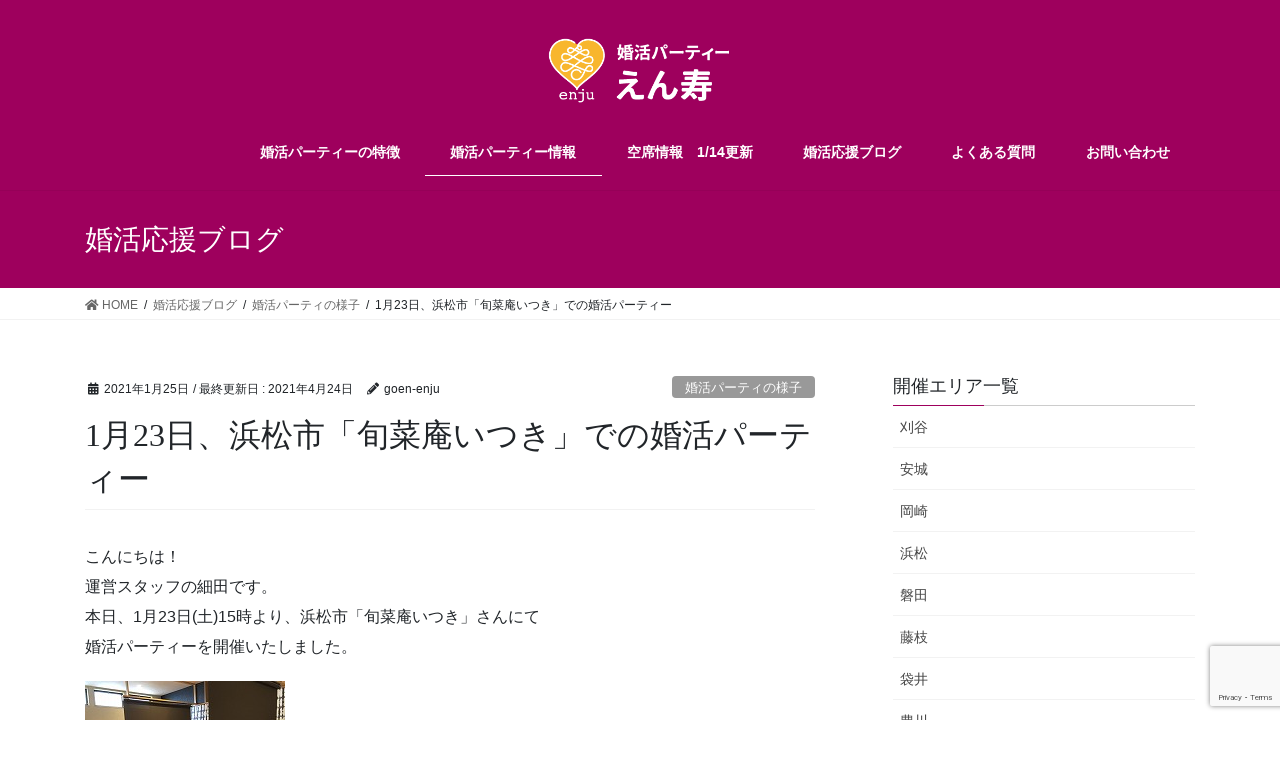

--- FILE ---
content_type: text/html; charset=UTF-8
request_url: https://goen-enju.jp/konkatsublog/1%E6%9C%8823%E6%97%A5%E3%80%81%E6%B5%9C%E6%9D%BE%E5%B8%82%E3%80%8C%E6%97%AC%E8%8F%9C%E5%BA%B5%E3%81%84%E3%81%A4%E3%81%8D%E3%80%8D%E3%81%A7%E3%81%AE%E5%A9%9A%E6%B4%BB%E3%83%91%E3%83%BC%E3%83%86/
body_size: 11962
content:
<!DOCTYPE html>
<html dir="ltr" lang="ja"
	prefix="og: https://ogp.me/ns#" >
<head>
<!-- Google tag (gtag.js) -->
<script async src="https://www.googletagmanager.com/gtag/js?id=G-RRY3TT2NEL"></script>
<script>
  window.dataLayer = window.dataLayer || [];
  function gtag(){dataLayer.push(arguments);}
  gtag('js', new Date());

  gtag('config', 'G-RRY3TT2NEL');
</script>
<meta charset="utf-8">
<meta http-equiv="X-UA-Compatible" content="IE=edge">
<meta name="viewport" content="width=device-width, initial-scale=1">

<title>1月23日、浜松市「旬菜庵いつき」での婚活パーティー | 静岡県の婚活パーティー 婚活サロン えん寿 | 浜松市、静岡市、袋井市、豊橋市で開催！</title>

		<!-- All in One SEO 4.3.5.1 - aioseo.com -->
		<meta name="robots" content="max-image-preview:large" />
		<link rel="canonical" href="https://goen-enju.jp/konkatsublog/1%e6%9c%8823%e6%97%a5%e3%80%81%e6%b5%9c%e6%9d%be%e5%b8%82%e3%80%8c%e6%97%ac%e8%8f%9c%e5%ba%b5%e3%81%84%e3%81%a4%e3%81%8d%e3%80%8d%e3%81%a7%e3%81%ae%e5%a9%9a%e6%b4%bb%e3%83%91%e3%83%bc%e3%83%86/" />
		<meta name="generator" content="All in One SEO (AIOSEO) 4.3.5.1 " />
		<meta property="og:locale" content="ja_JP" />
		<meta property="og:site_name" content="静岡県の婚活パーティー 婚活サロン えん寿 | 浜松市、静岡市、袋井市、豊橋市で開催！ |" />
		<meta property="og:type" content="article" />
		<meta property="og:title" content="1月23日、浜松市「旬菜庵いつき」での婚活パーティー | 静岡県の婚活パーティー 婚活サロン えん寿 | 浜松市、静岡市、袋井市、豊橋市で開催！" />
		<meta property="og:url" content="https://goen-enju.jp/konkatsublog/1%e6%9c%8823%e6%97%a5%e3%80%81%e6%b5%9c%e6%9d%be%e5%b8%82%e3%80%8c%e6%97%ac%e8%8f%9c%e5%ba%b5%e3%81%84%e3%81%a4%e3%81%8d%e3%80%8d%e3%81%a7%e3%81%ae%e5%a9%9a%e6%b4%bb%e3%83%91%e3%83%bc%e3%83%86/" />
		<meta property="article:published_time" content="2021-01-25T11:20:27+00:00" />
		<meta property="article:modified_time" content="2021-04-24T10:40:37+00:00" />
		<meta name="twitter:card" content="summary_large_image" />
		<meta name="twitter:title" content="1月23日、浜松市「旬菜庵いつき」での婚活パーティー | 静岡県の婚活パーティー 婚活サロン えん寿 | 浜松市、静岡市、袋井市、豊橋市で開催！" />
		<script type="application/ld+json" class="aioseo-schema">
			{"@context":"https:\/\/schema.org","@graph":[{"@type":"BreadcrumbList","@id":"https:\/\/goen-enju.jp\/konkatsublog\/1%e6%9c%8823%e6%97%a5%e3%80%81%e6%b5%9c%e6%9d%be%e5%b8%82%e3%80%8c%e6%97%ac%e8%8f%9c%e5%ba%b5%e3%81%84%e3%81%a4%e3%81%8d%e3%80%8d%e3%81%a7%e3%81%ae%e5%a9%9a%e6%b4%bb%e3%83%91%e3%83%bc%e3%83%86\/#breadcrumblist","itemListElement":[{"@type":"ListItem","@id":"https:\/\/goen-enju.jp\/#listItem","position":1,"item":{"@type":"WebPage","@id":"https:\/\/goen-enju.jp\/","name":"\u30db\u30fc\u30e0","description":"\u9759\u5ca1\u770c\u897f\u90e8\u30fb\u4e2d\u90e8\u30fb\u611b\u77e5\u770c\u6771\u4e09\u6cb3\u3092\u4e2d\u5fc3\u306b\u5a5a\u6d3b\u30d1\u30fc\u30c6\u30a3\u30fc\u3092\u958b\u50ac\u3057\u3066\u304a\u308a\u307e\u3059\u3002 \u5a5a\u6d3b\u30b5\u30ed\u30f3 \u3048\u3093\u5bff\u306f\u3001\u521d\u3081\u3066\u306e\u65b9\u3067\u3082\u6c17\u8efd\u306b\u884c\u3051\u308b\u5a5a\u6d3b\u30d1\u30fc\u30c6\u30a3\u30fc\u3092\u30b3\u30f3\u30bb\u30d7\u30c8\u306b\u6d5c\u677e\u3092\u4e2d\u5fc3\u3068\u3057\u305f\u5404\u5730\u57df\u306e\u4eba\u6c17\u5e97\u3067\u30a4\u30d9\u30f3\u30c8\u5a5a\u6d3b\u30d1\u30fc\u30c6\u30a3\u30fc\u3092\u958b\u50ac\u3057\u3066\u304a\u308a\u307e\u3059\u3002 \u5a5a\u6d3b\u30d1\u30fc\u30c6\u30a3\u30fc\u3067\u51fa\u4f1a\u3063\u305f\u592b\u5a66\u304c\u4e3b\u50ac\u3057\u3066\u3044\u307e\u3059\u306e\u3067\u53c2\u52a0\u8005\u306e\u4e8b\u3092\u8003\u3048\u305f\u9032\u884c\u30fb\u30a2\u30d5\u30bf\u30fc\u30d5\u30a9\u30ed\u30fc\u304c\u597d\u8a55\u3067\u3059\u3002","url":"https:\/\/goen-enju.jp\/"},"nextItem":"https:\/\/goen-enju.jp\/konkatsublog\/1%e6%9c%8823%e6%97%a5%e3%80%81%e6%b5%9c%e6%9d%be%e5%b8%82%e3%80%8c%e6%97%ac%e8%8f%9c%e5%ba%b5%e3%81%84%e3%81%a4%e3%81%8d%e3%80%8d%e3%81%a7%e3%81%ae%e5%a9%9a%e6%b4%bb%e3%83%91%e3%83%bc%e3%83%86\/#listItem"},{"@type":"ListItem","@id":"https:\/\/goen-enju.jp\/konkatsublog\/1%e6%9c%8823%e6%97%a5%e3%80%81%e6%b5%9c%e6%9d%be%e5%b8%82%e3%80%8c%e6%97%ac%e8%8f%9c%e5%ba%b5%e3%81%84%e3%81%a4%e3%81%8d%e3%80%8d%e3%81%a7%e3%81%ae%e5%a9%9a%e6%b4%bb%e3%83%91%e3%83%bc%e3%83%86\/#listItem","position":2,"item":{"@type":"WebPage","@id":"https:\/\/goen-enju.jp\/konkatsublog\/1%e6%9c%8823%e6%97%a5%e3%80%81%e6%b5%9c%e6%9d%be%e5%b8%82%e3%80%8c%e6%97%ac%e8%8f%9c%e5%ba%b5%e3%81%84%e3%81%a4%e3%81%8d%e3%80%8d%e3%81%a7%e3%81%ae%e5%a9%9a%e6%b4%bb%e3%83%91%e3%83%bc%e3%83%86\/","name":"1\u670823\u65e5\u3001\u6d5c\u677e\u5e02\u300c\u65ec\u83dc\u5eb5\u3044\u3064\u304d\u300d\u3067\u306e\u5a5a\u6d3b\u30d1\u30fc\u30c6\u30a3\u30fc","url":"https:\/\/goen-enju.jp\/konkatsublog\/1%e6%9c%8823%e6%97%a5%e3%80%81%e6%b5%9c%e6%9d%be%e5%b8%82%e3%80%8c%e6%97%ac%e8%8f%9c%e5%ba%b5%e3%81%84%e3%81%a4%e3%81%8d%e3%80%8d%e3%81%a7%e3%81%ae%e5%a9%9a%e6%b4%bb%e3%83%91%e3%83%bc%e3%83%86\/"},"previousItem":"https:\/\/goen-enju.jp\/#listItem"}]},{"@type":"Organization","@id":"https:\/\/goen-enju.jp\/#organization","name":"\u9759\u5ca1\u770c\u306e\u5a5a\u6d3b\u30d1\u30fc\u30c6\u30a3\u30fc \u5a5a\u6d3b\u30b5\u30ed\u30f3 \u3048\u3093\u5bff | \u6d5c\u677e\u5e02\u3001\u9759\u5ca1\u5e02\u3001\u888b\u4e95\u5e02\u3001\u8c4a\u6a4b\u5e02\u3067\u958b\u50ac\uff01","url":"https:\/\/goen-enju.jp\/"},{"@type":"Person","@id":"https:\/\/goen-enju.jp\/author\/goen-enju\/#author","url":"https:\/\/goen-enju.jp\/author\/goen-enju\/","name":"goen-enju","image":{"@type":"ImageObject","@id":"https:\/\/goen-enju.jp\/konkatsublog\/1%e6%9c%8823%e6%97%a5%e3%80%81%e6%b5%9c%e6%9d%be%e5%b8%82%e3%80%8c%e6%97%ac%e8%8f%9c%e5%ba%b5%e3%81%84%e3%81%a4%e3%81%8d%e3%80%8d%e3%81%a7%e3%81%ae%e5%a9%9a%e6%b4%bb%e3%83%91%e3%83%bc%e3%83%86\/#authorImage","url":"https:\/\/secure.gravatar.com\/avatar\/2ab58a0bc77266e00e21a5ddb1c95b17?s=96&d=mm&r=g","width":96,"height":96,"caption":"goen-enju"}},{"@type":"WebPage","@id":"https:\/\/goen-enju.jp\/konkatsublog\/1%e6%9c%8823%e6%97%a5%e3%80%81%e6%b5%9c%e6%9d%be%e5%b8%82%e3%80%8c%e6%97%ac%e8%8f%9c%e5%ba%b5%e3%81%84%e3%81%a4%e3%81%8d%e3%80%8d%e3%81%a7%e3%81%ae%e5%a9%9a%e6%b4%bb%e3%83%91%e3%83%bc%e3%83%86\/#webpage","url":"https:\/\/goen-enju.jp\/konkatsublog\/1%e6%9c%8823%e6%97%a5%e3%80%81%e6%b5%9c%e6%9d%be%e5%b8%82%e3%80%8c%e6%97%ac%e8%8f%9c%e5%ba%b5%e3%81%84%e3%81%a4%e3%81%8d%e3%80%8d%e3%81%a7%e3%81%ae%e5%a9%9a%e6%b4%bb%e3%83%91%e3%83%bc%e3%83%86\/","name":"1\u670823\u65e5\u3001\u6d5c\u677e\u5e02\u300c\u65ec\u83dc\u5eb5\u3044\u3064\u304d\u300d\u3067\u306e\u5a5a\u6d3b\u30d1\u30fc\u30c6\u30a3\u30fc | \u9759\u5ca1\u770c\u306e\u5a5a\u6d3b\u30d1\u30fc\u30c6\u30a3\u30fc \u5a5a\u6d3b\u30b5\u30ed\u30f3 \u3048\u3093\u5bff | \u6d5c\u677e\u5e02\u3001\u9759\u5ca1\u5e02\u3001\u888b\u4e95\u5e02\u3001\u8c4a\u6a4b\u5e02\u3067\u958b\u50ac\uff01","inLanguage":"ja","isPartOf":{"@id":"https:\/\/goen-enju.jp\/#website"},"breadcrumb":{"@id":"https:\/\/goen-enju.jp\/konkatsublog\/1%e6%9c%8823%e6%97%a5%e3%80%81%e6%b5%9c%e6%9d%be%e5%b8%82%e3%80%8c%e6%97%ac%e8%8f%9c%e5%ba%b5%e3%81%84%e3%81%a4%e3%81%8d%e3%80%8d%e3%81%a7%e3%81%ae%e5%a9%9a%e6%b4%bb%e3%83%91%e3%83%bc%e3%83%86\/#breadcrumblist"},"author":{"@id":"https:\/\/goen-enju.jp\/author\/goen-enju\/#author"},"creator":{"@id":"https:\/\/goen-enju.jp\/author\/goen-enju\/#author"},"image":{"@type":"ImageObject","url":"https:\/\/goen-enju.jp\/wp\/wp-content\/uploads\/2021\/03\/IMG_5345.jpg","@id":"https:\/\/goen-enju.jp\/#mainImage","width":200,"height":150},"primaryImageOfPage":{"@id":"https:\/\/goen-enju.jp\/konkatsublog\/1%e6%9c%8823%e6%97%a5%e3%80%81%e6%b5%9c%e6%9d%be%e5%b8%82%e3%80%8c%e6%97%ac%e8%8f%9c%e5%ba%b5%e3%81%84%e3%81%a4%e3%81%8d%e3%80%8d%e3%81%a7%e3%81%ae%e5%a9%9a%e6%b4%bb%e3%83%91%e3%83%bc%e3%83%86\/#mainImage"},"datePublished":"2021-01-25T11:20:27+09:00","dateModified":"2021-04-24T10:40:37+09:00"},{"@type":"WebSite","@id":"https:\/\/goen-enju.jp\/#website","url":"https:\/\/goen-enju.jp\/","name":"\u9759\u5ca1\u770c\u306e\u5a5a\u6d3b\u30d1\u30fc\u30c6\u30a3\u30fc \u5a5a\u6d3b\u30b5\u30ed\u30f3 \u3048\u3093\u5bff | \u6d5c\u677e\u5e02\u3001\u9759\u5ca1\u5e02\u3001\u888b\u4e95\u5e02\u3001\u8c4a\u6a4b\u5e02\u3067\u958b\u50ac\uff01","inLanguage":"ja","publisher":{"@id":"https:\/\/goen-enju.jp\/#organization"}}]}
		</script>
		<script type="text/javascript" >
			window.ga=window.ga||function(){(ga.q=ga.q||[]).push(arguments)};ga.l=+new Date;
			ga('create', "UA-93234436-66", 'auto');
			ga('send', 'pageview');
		</script>
		<script async src="https://www.google-analytics.com/analytics.js"></script>
		<!-- All in One SEO -->

<link rel="alternate" type="application/rss+xml" title="静岡県の婚活パーティー 婚活サロン えん寿 | 浜松市、静岡市、袋井市、豊橋市で開催！ &raquo; フィード" href="https://goen-enju.jp/feed/" />
<link rel="alternate" type="application/rss+xml" title="静岡県の婚活パーティー 婚活サロン えん寿 | 浜松市、静岡市、袋井市、豊橋市で開催！ &raquo; コメントフィード" href="https://goen-enju.jp/comments/feed/" />
<script type="text/javascript">
window._wpemojiSettings = {"baseUrl":"https:\/\/s.w.org\/images\/core\/emoji\/14.0.0\/72x72\/","ext":".png","svgUrl":"https:\/\/s.w.org\/images\/core\/emoji\/14.0.0\/svg\/","svgExt":".svg","source":{"concatemoji":"https:\/\/goen-enju.jp\/wp\/wp-includes\/js\/wp-emoji-release.min.js?ver=6.2.8"}};
/*! This file is auto-generated */
!function(e,a,t){var n,r,o,i=a.createElement("canvas"),p=i.getContext&&i.getContext("2d");function s(e,t){p.clearRect(0,0,i.width,i.height),p.fillText(e,0,0);e=i.toDataURL();return p.clearRect(0,0,i.width,i.height),p.fillText(t,0,0),e===i.toDataURL()}function c(e){var t=a.createElement("script");t.src=e,t.defer=t.type="text/javascript",a.getElementsByTagName("head")[0].appendChild(t)}for(o=Array("flag","emoji"),t.supports={everything:!0,everythingExceptFlag:!0},r=0;r<o.length;r++)t.supports[o[r]]=function(e){if(p&&p.fillText)switch(p.textBaseline="top",p.font="600 32px Arial",e){case"flag":return s("\ud83c\udff3\ufe0f\u200d\u26a7\ufe0f","\ud83c\udff3\ufe0f\u200b\u26a7\ufe0f")?!1:!s("\ud83c\uddfa\ud83c\uddf3","\ud83c\uddfa\u200b\ud83c\uddf3")&&!s("\ud83c\udff4\udb40\udc67\udb40\udc62\udb40\udc65\udb40\udc6e\udb40\udc67\udb40\udc7f","\ud83c\udff4\u200b\udb40\udc67\u200b\udb40\udc62\u200b\udb40\udc65\u200b\udb40\udc6e\u200b\udb40\udc67\u200b\udb40\udc7f");case"emoji":return!s("\ud83e\udef1\ud83c\udffb\u200d\ud83e\udef2\ud83c\udfff","\ud83e\udef1\ud83c\udffb\u200b\ud83e\udef2\ud83c\udfff")}return!1}(o[r]),t.supports.everything=t.supports.everything&&t.supports[o[r]],"flag"!==o[r]&&(t.supports.everythingExceptFlag=t.supports.everythingExceptFlag&&t.supports[o[r]]);t.supports.everythingExceptFlag=t.supports.everythingExceptFlag&&!t.supports.flag,t.DOMReady=!1,t.readyCallback=function(){t.DOMReady=!0},t.supports.everything||(n=function(){t.readyCallback()},a.addEventListener?(a.addEventListener("DOMContentLoaded",n,!1),e.addEventListener("load",n,!1)):(e.attachEvent("onload",n),a.attachEvent("onreadystatechange",function(){"complete"===a.readyState&&t.readyCallback()})),(e=t.source||{}).concatemoji?c(e.concatemoji):e.wpemoji&&e.twemoji&&(c(e.twemoji),c(e.wpemoji)))}(window,document,window._wpemojiSettings);
</script>
<style type="text/css">
img.wp-smiley,
img.emoji {
	display: inline !important;
	border: none !important;
	box-shadow: none !important;
	height: 1em !important;
	width: 1em !important;
	margin: 0 0.07em !important;
	vertical-align: -0.1em !important;
	background: none !important;
	padding: 0 !important;
}
</style>
	<link rel='stylesheet' id='font-awesome-css' href='https://goen-enju.jp/wp/wp-content/themes/lightning/inc/font-awesome/package/versions/5/css/all.min.css?ver=5.11.2' type='text/css' media='all' />
<link rel='stylesheet' id='vkExUnit_common_style-css' href='https://goen-enju.jp/wp/wp-content/plugins/vk-all-in-one-expansion-unit/assets/css/vkExUnit_style.css?ver=9.88.2.0' type='text/css' media='all' />
<style id='vkExUnit_common_style-inline-css' type='text/css'>
:root {--ver_page_top_button_url:url(https://goen-enju.jp/wp/wp-content/plugins/vk-all-in-one-expansion-unit/assets/images/to-top-btn-icon.svg);}@font-face {font-weight: normal;font-style: normal;font-family: "vk_sns";src: url("https://goen-enju.jp/wp/wp-content/plugins/vk-all-in-one-expansion-unit/inc/sns/icons/fonts/vk_sns.eot?-bq20cj");src: url("https://goen-enju.jp/wp/wp-content/plugins/vk-all-in-one-expansion-unit/inc/sns/icons/fonts/vk_sns.eot?#iefix-bq20cj") format("embedded-opentype"),url("https://goen-enju.jp/wp/wp-content/plugins/vk-all-in-one-expansion-unit/inc/sns/icons/fonts/vk_sns.woff?-bq20cj") format("woff"),url("https://goen-enju.jp/wp/wp-content/plugins/vk-all-in-one-expansion-unit/inc/sns/icons/fonts/vk_sns.ttf?-bq20cj") format("truetype"),url("https://goen-enju.jp/wp/wp-content/plugins/vk-all-in-one-expansion-unit/inc/sns/icons/fonts/vk_sns.svg?-bq20cj#vk_sns") format("svg");}
</style>
<link rel='stylesheet' id='wp-block-library-css' href='https://goen-enju.jp/wp/wp-includes/css/dist/block-library/style.min.css?ver=6.2.8' type='text/css' media='all' />
<link rel='stylesheet' id='classic-theme-styles-css' href='https://goen-enju.jp/wp/wp-includes/css/classic-themes.min.css?ver=6.2.8' type='text/css' media='all' />
<style id='global-styles-inline-css' type='text/css'>
body{--wp--preset--color--black: #000000;--wp--preset--color--cyan-bluish-gray: #abb8c3;--wp--preset--color--white: #ffffff;--wp--preset--color--pale-pink: #f78da7;--wp--preset--color--vivid-red: #cf2e2e;--wp--preset--color--luminous-vivid-orange: #ff6900;--wp--preset--color--luminous-vivid-amber: #fcb900;--wp--preset--color--light-green-cyan: #7bdcb5;--wp--preset--color--vivid-green-cyan: #00d084;--wp--preset--color--pale-cyan-blue: #8ed1fc;--wp--preset--color--vivid-cyan-blue: #0693e3;--wp--preset--color--vivid-purple: #9b51e0;--wp--preset--gradient--vivid-cyan-blue-to-vivid-purple: linear-gradient(135deg,rgba(6,147,227,1) 0%,rgb(155,81,224) 100%);--wp--preset--gradient--light-green-cyan-to-vivid-green-cyan: linear-gradient(135deg,rgb(122,220,180) 0%,rgb(0,208,130) 100%);--wp--preset--gradient--luminous-vivid-amber-to-luminous-vivid-orange: linear-gradient(135deg,rgba(252,185,0,1) 0%,rgba(255,105,0,1) 100%);--wp--preset--gradient--luminous-vivid-orange-to-vivid-red: linear-gradient(135deg,rgba(255,105,0,1) 0%,rgb(207,46,46) 100%);--wp--preset--gradient--very-light-gray-to-cyan-bluish-gray: linear-gradient(135deg,rgb(238,238,238) 0%,rgb(169,184,195) 100%);--wp--preset--gradient--cool-to-warm-spectrum: linear-gradient(135deg,rgb(74,234,220) 0%,rgb(151,120,209) 20%,rgb(207,42,186) 40%,rgb(238,44,130) 60%,rgb(251,105,98) 80%,rgb(254,248,76) 100%);--wp--preset--gradient--blush-light-purple: linear-gradient(135deg,rgb(255,206,236) 0%,rgb(152,150,240) 100%);--wp--preset--gradient--blush-bordeaux: linear-gradient(135deg,rgb(254,205,165) 0%,rgb(254,45,45) 50%,rgb(107,0,62) 100%);--wp--preset--gradient--luminous-dusk: linear-gradient(135deg,rgb(255,203,112) 0%,rgb(199,81,192) 50%,rgb(65,88,208) 100%);--wp--preset--gradient--pale-ocean: linear-gradient(135deg,rgb(255,245,203) 0%,rgb(182,227,212) 50%,rgb(51,167,181) 100%);--wp--preset--gradient--electric-grass: linear-gradient(135deg,rgb(202,248,128) 0%,rgb(113,206,126) 100%);--wp--preset--gradient--midnight: linear-gradient(135deg,rgb(2,3,129) 0%,rgb(40,116,252) 100%);--wp--preset--duotone--dark-grayscale: url('#wp-duotone-dark-grayscale');--wp--preset--duotone--grayscale: url('#wp-duotone-grayscale');--wp--preset--duotone--purple-yellow: url('#wp-duotone-purple-yellow');--wp--preset--duotone--blue-red: url('#wp-duotone-blue-red');--wp--preset--duotone--midnight: url('#wp-duotone-midnight');--wp--preset--duotone--magenta-yellow: url('#wp-duotone-magenta-yellow');--wp--preset--duotone--purple-green: url('#wp-duotone-purple-green');--wp--preset--duotone--blue-orange: url('#wp-duotone-blue-orange');--wp--preset--font-size--small: 13px;--wp--preset--font-size--medium: 20px;--wp--preset--font-size--large: 36px;--wp--preset--font-size--x-large: 42px;--wp--preset--spacing--20: 0.44rem;--wp--preset--spacing--30: 0.67rem;--wp--preset--spacing--40: 1rem;--wp--preset--spacing--50: 1.5rem;--wp--preset--spacing--60: 2.25rem;--wp--preset--spacing--70: 3.38rem;--wp--preset--spacing--80: 5.06rem;--wp--preset--shadow--natural: 6px 6px 9px rgba(0, 0, 0, 0.2);--wp--preset--shadow--deep: 12px 12px 50px rgba(0, 0, 0, 0.4);--wp--preset--shadow--sharp: 6px 6px 0px rgba(0, 0, 0, 0.2);--wp--preset--shadow--outlined: 6px 6px 0px -3px rgba(255, 255, 255, 1), 6px 6px rgba(0, 0, 0, 1);--wp--preset--shadow--crisp: 6px 6px 0px rgba(0, 0, 0, 1);}:where(.is-layout-flex){gap: 0.5em;}body .is-layout-flow > .alignleft{float: left;margin-inline-start: 0;margin-inline-end: 2em;}body .is-layout-flow > .alignright{float: right;margin-inline-start: 2em;margin-inline-end: 0;}body .is-layout-flow > .aligncenter{margin-left: auto !important;margin-right: auto !important;}body .is-layout-constrained > .alignleft{float: left;margin-inline-start: 0;margin-inline-end: 2em;}body .is-layout-constrained > .alignright{float: right;margin-inline-start: 2em;margin-inline-end: 0;}body .is-layout-constrained > .aligncenter{margin-left: auto !important;margin-right: auto !important;}body .is-layout-constrained > :where(:not(.alignleft):not(.alignright):not(.alignfull)){max-width: var(--wp--style--global--content-size);margin-left: auto !important;margin-right: auto !important;}body .is-layout-constrained > .alignwide{max-width: var(--wp--style--global--wide-size);}body .is-layout-flex{display: flex;}body .is-layout-flex{flex-wrap: wrap;align-items: center;}body .is-layout-flex > *{margin: 0;}:where(.wp-block-columns.is-layout-flex){gap: 2em;}.has-black-color{color: var(--wp--preset--color--black) !important;}.has-cyan-bluish-gray-color{color: var(--wp--preset--color--cyan-bluish-gray) !important;}.has-white-color{color: var(--wp--preset--color--white) !important;}.has-pale-pink-color{color: var(--wp--preset--color--pale-pink) !important;}.has-vivid-red-color{color: var(--wp--preset--color--vivid-red) !important;}.has-luminous-vivid-orange-color{color: var(--wp--preset--color--luminous-vivid-orange) !important;}.has-luminous-vivid-amber-color{color: var(--wp--preset--color--luminous-vivid-amber) !important;}.has-light-green-cyan-color{color: var(--wp--preset--color--light-green-cyan) !important;}.has-vivid-green-cyan-color{color: var(--wp--preset--color--vivid-green-cyan) !important;}.has-pale-cyan-blue-color{color: var(--wp--preset--color--pale-cyan-blue) !important;}.has-vivid-cyan-blue-color{color: var(--wp--preset--color--vivid-cyan-blue) !important;}.has-vivid-purple-color{color: var(--wp--preset--color--vivid-purple) !important;}.has-black-background-color{background-color: var(--wp--preset--color--black) !important;}.has-cyan-bluish-gray-background-color{background-color: var(--wp--preset--color--cyan-bluish-gray) !important;}.has-white-background-color{background-color: var(--wp--preset--color--white) !important;}.has-pale-pink-background-color{background-color: var(--wp--preset--color--pale-pink) !important;}.has-vivid-red-background-color{background-color: var(--wp--preset--color--vivid-red) !important;}.has-luminous-vivid-orange-background-color{background-color: var(--wp--preset--color--luminous-vivid-orange) !important;}.has-luminous-vivid-amber-background-color{background-color: var(--wp--preset--color--luminous-vivid-amber) !important;}.has-light-green-cyan-background-color{background-color: var(--wp--preset--color--light-green-cyan) !important;}.has-vivid-green-cyan-background-color{background-color: var(--wp--preset--color--vivid-green-cyan) !important;}.has-pale-cyan-blue-background-color{background-color: var(--wp--preset--color--pale-cyan-blue) !important;}.has-vivid-cyan-blue-background-color{background-color: var(--wp--preset--color--vivid-cyan-blue) !important;}.has-vivid-purple-background-color{background-color: var(--wp--preset--color--vivid-purple) !important;}.has-black-border-color{border-color: var(--wp--preset--color--black) !important;}.has-cyan-bluish-gray-border-color{border-color: var(--wp--preset--color--cyan-bluish-gray) !important;}.has-white-border-color{border-color: var(--wp--preset--color--white) !important;}.has-pale-pink-border-color{border-color: var(--wp--preset--color--pale-pink) !important;}.has-vivid-red-border-color{border-color: var(--wp--preset--color--vivid-red) !important;}.has-luminous-vivid-orange-border-color{border-color: var(--wp--preset--color--luminous-vivid-orange) !important;}.has-luminous-vivid-amber-border-color{border-color: var(--wp--preset--color--luminous-vivid-amber) !important;}.has-light-green-cyan-border-color{border-color: var(--wp--preset--color--light-green-cyan) !important;}.has-vivid-green-cyan-border-color{border-color: var(--wp--preset--color--vivid-green-cyan) !important;}.has-pale-cyan-blue-border-color{border-color: var(--wp--preset--color--pale-cyan-blue) !important;}.has-vivid-cyan-blue-border-color{border-color: var(--wp--preset--color--vivid-cyan-blue) !important;}.has-vivid-purple-border-color{border-color: var(--wp--preset--color--vivid-purple) !important;}.has-vivid-cyan-blue-to-vivid-purple-gradient-background{background: var(--wp--preset--gradient--vivid-cyan-blue-to-vivid-purple) !important;}.has-light-green-cyan-to-vivid-green-cyan-gradient-background{background: var(--wp--preset--gradient--light-green-cyan-to-vivid-green-cyan) !important;}.has-luminous-vivid-amber-to-luminous-vivid-orange-gradient-background{background: var(--wp--preset--gradient--luminous-vivid-amber-to-luminous-vivid-orange) !important;}.has-luminous-vivid-orange-to-vivid-red-gradient-background{background: var(--wp--preset--gradient--luminous-vivid-orange-to-vivid-red) !important;}.has-very-light-gray-to-cyan-bluish-gray-gradient-background{background: var(--wp--preset--gradient--very-light-gray-to-cyan-bluish-gray) !important;}.has-cool-to-warm-spectrum-gradient-background{background: var(--wp--preset--gradient--cool-to-warm-spectrum) !important;}.has-blush-light-purple-gradient-background{background: var(--wp--preset--gradient--blush-light-purple) !important;}.has-blush-bordeaux-gradient-background{background: var(--wp--preset--gradient--blush-bordeaux) !important;}.has-luminous-dusk-gradient-background{background: var(--wp--preset--gradient--luminous-dusk) !important;}.has-pale-ocean-gradient-background{background: var(--wp--preset--gradient--pale-ocean) !important;}.has-electric-grass-gradient-background{background: var(--wp--preset--gradient--electric-grass) !important;}.has-midnight-gradient-background{background: var(--wp--preset--gradient--midnight) !important;}.has-small-font-size{font-size: var(--wp--preset--font-size--small) !important;}.has-medium-font-size{font-size: var(--wp--preset--font-size--medium) !important;}.has-large-font-size{font-size: var(--wp--preset--font-size--large) !important;}.has-x-large-font-size{font-size: var(--wp--preset--font-size--x-large) !important;}
.wp-block-navigation a:where(:not(.wp-element-button)){color: inherit;}
:where(.wp-block-columns.is-layout-flex){gap: 2em;}
.wp-block-pullquote{font-size: 1.5em;line-height: 1.6;}
</style>
<link rel='stylesheet' id='contact-form-7-css' href='https://goen-enju.jp/wp/wp-content/plugins/contact-form-7/includes/css/styles.css?ver=5.7.6' type='text/css' media='all' />
<link rel='stylesheet' id='searchandfilter-css' href='https://goen-enju.jp/wp/wp-content/plugins/search-filter/style.css?ver=1' type='text/css' media='all' />
<link rel='stylesheet' id='lightning-common-style-css' href='https://goen-enju.jp/wp/wp-content/themes/lightning/assets/css/common.css?ver=7.3.0' type='text/css' media='all' />
<link rel='stylesheet' id='bootstrap-4-style-css' href='https://goen-enju.jp/wp/wp-content/themes/lightning/library/bootstrap-4/css/bootstrap.min.css?ver=4.3.1' type='text/css' media='all' />
<link rel='stylesheet' id='lightning-design-style-css' href='https://goen-enju.jp/wp/wp-content/themes/lightning/design-skin/origin2/css/style.css?ver=7.3.0' type='text/css' media='all' />
<style id='lightning-design-style-inline-css' type='text/css'>
/* ltg theme common */.color_key_bg,.color_key_bg_hover:hover{background-color: #9e005d;}.color_key_txt,.color_key_txt_hover:hover{color: #9e005d;}.color_key_border,.color_key_border_hover:hover{border-color: #9e005d;}.color_key_dark_bg,.color_key_dark_bg_hover:hover{background-color: #9e005d;}.color_key_dark_txt,.color_key_dark_txt_hover:hover{color: #9e005d;}.color_key_dark_border,.color_key_dark_border_hover:hover{border-color: #9e005d;}
.bbp-submit-wrapper .button.submit,.woocommerce a.button.alt:hover,.woocommerce-product-search button:hover,.woocommerce button.button.alt { background-color:#9e005d ; }.bbp-submit-wrapper .button.submit:hover,.woocommerce a.button.alt,.woocommerce-product-search button,.woocommerce button.button.alt:hover { background-color:#9e005d ; }.woocommerce ul.product_list_widget li a:hover img { border-color:#9e005d; }.veu_color_txt_key { color:#9e005d ; }.veu_color_bg_key { background-color:#9e005d ; }.veu_color_border_key { border-color:#9e005d ; }.btn-default { border-color:#9e005d;color:#9e005d;}.btn-default:focus,.btn-default:hover { border-color:#9e005d;background-color: #9e005d; }.btn-primary { background-color:#9e005d;border-color:#9e005d; }.btn-primary:focus,.btn-primary:hover { background-color:#9e005d;border-color:#9e005d; }
.tagcloud a:before { font-family: "Font Awesome 5 Free";content: "\f02b";font-weight: bold; }
.media .media-body .media-heading a:hover { color:#9e005d; }@media (min-width: 768px){.gMenu > li:before,.gMenu > li.menu-item-has-children::after { border-bottom-color:#9e005d }.gMenu li li { background-color:#9e005d }.gMenu li li a:hover { background-color:#9e005d; }} /* @media (min-width: 768px) */.page-header { background-color:#9e005d; }h2,.mainSection-title { border-top-color:#9e005d; }h3:after,.subSection-title:after { border-bottom-color:#9e005d; }ul.page-numbers li span.page-numbers.current { background-color:#9e005d; }.pager li > a { border-color:#9e005d;color:#9e005d;}.pager li > a:hover { background-color:#9e005d;color:#fff;}footer { border-top-color:#9e005d; }dt { border-left-color:#9e005d; }
</style>
<link rel='stylesheet' id='lightning-theme-style-css' href='https://goen-enju.jp/wp/wp-content/themes/lightning/style.css?ver=7.3.0' type='text/css' media='all' />
<script type='text/javascript' src='https://goen-enju.jp/wp/wp-includes/js/jquery/jquery.min.js?ver=3.6.4' id='jquery-core-js'></script>
<script type='text/javascript' id='jquery-core-js-after'>
;(function($,document,window){$(document).ready(function($){/* Add scroll recognition class */$(window).scroll(function () {var scroll = $(this).scrollTop();if ($(this).scrollTop() > 160) {$('body').addClass('header_scrolled');} else {$('body').removeClass('header_scrolled');}});});})(jQuery,document,window);
</script>
<script type='text/javascript' src='https://goen-enju.jp/wp/wp-includes/js/jquery/jquery-migrate.min.js?ver=3.4.0' id='jquery-migrate-js'></script>
<link rel="https://api.w.org/" href="https://goen-enju.jp/wp-json/" /><link rel="alternate" type="application/json" href="https://goen-enju.jp/wp-json/wp/v2/konkatsublog/1249" /><link rel="EditURI" type="application/rsd+xml" title="RSD" href="https://goen-enju.jp/wp/xmlrpc.php?rsd" />
<link rel="wlwmanifest" type="application/wlwmanifest+xml" href="https://goen-enju.jp/wp/wp-includes/wlwmanifest.xml" />
<meta name="generator" content="WordPress 6.2.8" />
<link rel='shortlink' href='https://goen-enju.jp/?p=1249' />
<link rel="alternate" type="application/json+oembed" href="https://goen-enju.jp/wp-json/oembed/1.0/embed?url=https%3A%2F%2Fgoen-enju.jp%2Fkonkatsublog%2F1%25e6%259c%258823%25e6%2597%25a5%25e3%2580%2581%25e6%25b5%259c%25e6%259d%25be%25e5%25b8%2582%25e3%2580%258c%25e6%2597%25ac%25e8%258f%259c%25e5%25ba%25b5%25e3%2581%2584%25e3%2581%25a4%25e3%2581%258d%25e3%2580%258d%25e3%2581%25a7%25e3%2581%25ae%25e5%25a9%259a%25e6%25b4%25bb%25e3%2583%2591%25e3%2583%25bc%25e3%2583%2586%2F" />
<link rel="alternate" type="text/xml+oembed" href="https://goen-enju.jp/wp-json/oembed/1.0/embed?url=https%3A%2F%2Fgoen-enju.jp%2Fkonkatsublog%2F1%25e6%259c%258823%25e6%2597%25a5%25e3%2580%2581%25e6%25b5%259c%25e6%259d%25be%25e5%25b8%2582%25e3%2580%258c%25e6%2597%25ac%25e8%258f%259c%25e5%25ba%25b5%25e3%2581%2584%25e3%2581%25a4%25e3%2581%258d%25e3%2580%258d%25e3%2581%25a7%25e3%2581%25ae%25e5%25a9%259a%25e6%25b4%25bb%25e3%2583%2591%25e3%2583%25bc%25e3%2583%2586%2F&#038;format=xml" />
<!-- [ VK All in One Expansion Unit Article Structure Data ] --><script type="application/ld+json">{"@context":"https://schema.org/","@type":"Article","headline":"1月23日、浜松市「旬菜庵いつき」での婚活パーティー","image":"https://goen-enju.jp/wp/wp-content/uploads/2021/03/IMG_5345.jpg","datePublished":"2021-01-25T20:20:27+09:00","dateModified":"2021-04-24T19:40:37+09:00","author":{"@type":"","name":"goen-enju","url":"https://goen-enju.jp/","sameAs":""}}</script><!-- [ / VK All in One Expansion Unit Article Structure Data ] --><link rel="icon" type="image/x-icon" href="wp/images/favicon.gif">
<link rel="stylesheet" href="https://cdnjs.cloudflare.com/ajax/libs/Swiper/4.5.1/css/swiper.min.css" integrity="sha256-DBYdrj7BxKM3slMeqBVWX2otx7x4eqoHRJCsSDJ0Nxw=" crossorigin="anonymous" />
<script src="https://cdnjs.cloudflare.com/ajax/libs/Swiper/4.5.1/js/swiper.min.js" integrity="sha256-4sETKhh3aSyi6NRiA+qunPaTawqSMDQca/xLWu27Hg4=" crossorigin="anonymous"></script>
</head>
<body class="konkatsublog-template-default single single-konkatsublog postid-1249 single-format-standard sidebar-fix bootstrap4 device-pc fa_v5_css">
<svg xmlns="http://www.w3.org/2000/svg" viewBox="0 0 0 0" width="0" height="0" focusable="false" role="none" style="visibility: hidden; position: absolute; left: -9999px; overflow: hidden;" ><defs><filter id="wp-duotone-dark-grayscale"><feColorMatrix color-interpolation-filters="sRGB" type="matrix" values=" .299 .587 .114 0 0 .299 .587 .114 0 0 .299 .587 .114 0 0 .299 .587 .114 0 0 " /><feComponentTransfer color-interpolation-filters="sRGB" ><feFuncR type="table" tableValues="0 0.49803921568627" /><feFuncG type="table" tableValues="0 0.49803921568627" /><feFuncB type="table" tableValues="0 0.49803921568627" /><feFuncA type="table" tableValues="1 1" /></feComponentTransfer><feComposite in2="SourceGraphic" operator="in" /></filter></defs></svg><svg xmlns="http://www.w3.org/2000/svg" viewBox="0 0 0 0" width="0" height="0" focusable="false" role="none" style="visibility: hidden; position: absolute; left: -9999px; overflow: hidden;" ><defs><filter id="wp-duotone-grayscale"><feColorMatrix color-interpolation-filters="sRGB" type="matrix" values=" .299 .587 .114 0 0 .299 .587 .114 0 0 .299 .587 .114 0 0 .299 .587 .114 0 0 " /><feComponentTransfer color-interpolation-filters="sRGB" ><feFuncR type="table" tableValues="0 1" /><feFuncG type="table" tableValues="0 1" /><feFuncB type="table" tableValues="0 1" /><feFuncA type="table" tableValues="1 1" /></feComponentTransfer><feComposite in2="SourceGraphic" operator="in" /></filter></defs></svg><svg xmlns="http://www.w3.org/2000/svg" viewBox="0 0 0 0" width="0" height="0" focusable="false" role="none" style="visibility: hidden; position: absolute; left: -9999px; overflow: hidden;" ><defs><filter id="wp-duotone-purple-yellow"><feColorMatrix color-interpolation-filters="sRGB" type="matrix" values=" .299 .587 .114 0 0 .299 .587 .114 0 0 .299 .587 .114 0 0 .299 .587 .114 0 0 " /><feComponentTransfer color-interpolation-filters="sRGB" ><feFuncR type="table" tableValues="0.54901960784314 0.98823529411765" /><feFuncG type="table" tableValues="0 1" /><feFuncB type="table" tableValues="0.71764705882353 0.25490196078431" /><feFuncA type="table" tableValues="1 1" /></feComponentTransfer><feComposite in2="SourceGraphic" operator="in" /></filter></defs></svg><svg xmlns="http://www.w3.org/2000/svg" viewBox="0 0 0 0" width="0" height="0" focusable="false" role="none" style="visibility: hidden; position: absolute; left: -9999px; overflow: hidden;" ><defs><filter id="wp-duotone-blue-red"><feColorMatrix color-interpolation-filters="sRGB" type="matrix" values=" .299 .587 .114 0 0 .299 .587 .114 0 0 .299 .587 .114 0 0 .299 .587 .114 0 0 " /><feComponentTransfer color-interpolation-filters="sRGB" ><feFuncR type="table" tableValues="0 1" /><feFuncG type="table" tableValues="0 0.27843137254902" /><feFuncB type="table" tableValues="0.5921568627451 0.27843137254902" /><feFuncA type="table" tableValues="1 1" /></feComponentTransfer><feComposite in2="SourceGraphic" operator="in" /></filter></defs></svg><svg xmlns="http://www.w3.org/2000/svg" viewBox="0 0 0 0" width="0" height="0" focusable="false" role="none" style="visibility: hidden; position: absolute; left: -9999px; overflow: hidden;" ><defs><filter id="wp-duotone-midnight"><feColorMatrix color-interpolation-filters="sRGB" type="matrix" values=" .299 .587 .114 0 0 .299 .587 .114 0 0 .299 .587 .114 0 0 .299 .587 .114 0 0 " /><feComponentTransfer color-interpolation-filters="sRGB" ><feFuncR type="table" tableValues="0 0" /><feFuncG type="table" tableValues="0 0.64705882352941" /><feFuncB type="table" tableValues="0 1" /><feFuncA type="table" tableValues="1 1" /></feComponentTransfer><feComposite in2="SourceGraphic" operator="in" /></filter></defs></svg><svg xmlns="http://www.w3.org/2000/svg" viewBox="0 0 0 0" width="0" height="0" focusable="false" role="none" style="visibility: hidden; position: absolute; left: -9999px; overflow: hidden;" ><defs><filter id="wp-duotone-magenta-yellow"><feColorMatrix color-interpolation-filters="sRGB" type="matrix" values=" .299 .587 .114 0 0 .299 .587 .114 0 0 .299 .587 .114 0 0 .299 .587 .114 0 0 " /><feComponentTransfer color-interpolation-filters="sRGB" ><feFuncR type="table" tableValues="0.78039215686275 1" /><feFuncG type="table" tableValues="0 0.94901960784314" /><feFuncB type="table" tableValues="0.35294117647059 0.47058823529412" /><feFuncA type="table" tableValues="1 1" /></feComponentTransfer><feComposite in2="SourceGraphic" operator="in" /></filter></defs></svg><svg xmlns="http://www.w3.org/2000/svg" viewBox="0 0 0 0" width="0" height="0" focusable="false" role="none" style="visibility: hidden; position: absolute; left: -9999px; overflow: hidden;" ><defs><filter id="wp-duotone-purple-green"><feColorMatrix color-interpolation-filters="sRGB" type="matrix" values=" .299 .587 .114 0 0 .299 .587 .114 0 0 .299 .587 .114 0 0 .299 .587 .114 0 0 " /><feComponentTransfer color-interpolation-filters="sRGB" ><feFuncR type="table" tableValues="0.65098039215686 0.40392156862745" /><feFuncG type="table" tableValues="0 1" /><feFuncB type="table" tableValues="0.44705882352941 0.4" /><feFuncA type="table" tableValues="1 1" /></feComponentTransfer><feComposite in2="SourceGraphic" operator="in" /></filter></defs></svg><svg xmlns="http://www.w3.org/2000/svg" viewBox="0 0 0 0" width="0" height="0" focusable="false" role="none" style="visibility: hidden; position: absolute; left: -9999px; overflow: hidden;" ><defs><filter id="wp-duotone-blue-orange"><feColorMatrix color-interpolation-filters="sRGB" type="matrix" values=" .299 .587 .114 0 0 .299 .587 .114 0 0 .299 .587 .114 0 0 .299 .587 .114 0 0 " /><feComponentTransfer color-interpolation-filters="sRGB" ><feFuncR type="table" tableValues="0.098039215686275 1" /><feFuncG type="table" tableValues="0 0.66274509803922" /><feFuncB type="table" tableValues="0.84705882352941 0.41960784313725" /><feFuncA type="table" tableValues="1 1" /></feComponentTransfer><feComposite in2="SourceGraphic" operator="in" /></filter></defs></svg><div class="vk-mobile-nav-menu-btn"><span class="menu-btn-text">MENU</span></div><div class="vk-mobile-nav"><nav class="global-nav"><ul id="menu-gnav" class="vk-menu-acc  menu"><li id="menu-item-77" class="menu-item menu-item-type-post_type menu-item-object-page menu-item-77"><a href="https://goen-enju.jp/features/">婚活パーティーの特徴</a></li>
<li id="menu-item-78" class="menu-item menu-item-type-post_type menu-item-object-page current_page_parent menu-item-78"><a href="https://goen-enju.jp/blog/">婚活パーティー情報</a></li>
<li id="menu-item-76" class="menu-item menu-item-type-post_type menu-item-object-page menu-item-76"><a href="https://goen-enju.jp/availability/">空席情報　1/14更新</a></li>
<li id="menu-item-73" class="menu-item menu-item-type-post_type menu-item-object-page menu-item-73"><a href="https://goen-enju.jp/supportblog/">婚活応援ブログ</a></li>
<li id="menu-item-75" class="menu-item menu-item-type-post_type menu-item-object-page menu-item-75"><a href="https://goen-enju.jp/qa/">よくある質問</a></li>
<li id="menu-item-74" class="menu-item menu-item-type-post_type menu-item-object-page menu-item-74"><a href="https://goen-enju.jp/contact/">お問い合わせ</a></li>
</ul></nav></div><header class="siteHeader">
		<div class="container siteHeadContainer">
		<div class="navbar-header">
						<p class="navbar-brand siteHeader_logo">
			<a href="https://goen-enju.jp/">
				<span><img src="https://goen-enju.jp/wp/wp-content/uploads/2019/12/logo-1.png" alt="静岡県の婚活パーティー 婚活サロン えん寿 | 浜松市、静岡市、袋井市、豊橋市で開催！" /></span>
			</a>
			</p>
								</div>

		<div id="gMenu_outer" class="gMenu_outer"><nav class="menu-gnav-container"><ul id="menu-gnav-1" class="menu gMenu vk-menu-acc"><li id="menu-item-77" class="menu-item menu-item-type-post_type menu-item-object-page"><a href="https://goen-enju.jp/features/"><strong class="gMenu_name">婚活パーティーの特徴</strong></a></li>
<li id="menu-item-78" class="menu-item menu-item-type-post_type menu-item-object-page current_page_parent"><a href="https://goen-enju.jp/blog/"><strong class="gMenu_name">婚活パーティー情報</strong></a></li>
<li id="menu-item-76" class="menu-item menu-item-type-post_type menu-item-object-page"><a href="https://goen-enju.jp/availability/"><strong class="gMenu_name">空席情報　1/14更新</strong></a></li>
<li id="menu-item-73" class="menu-item menu-item-type-post_type menu-item-object-page"><a href="https://goen-enju.jp/supportblog/"><strong class="gMenu_name">婚活応援ブログ</strong></a></li>
<li id="menu-item-75" class="menu-item menu-item-type-post_type menu-item-object-page"><a href="https://goen-enju.jp/qa/"><strong class="gMenu_name">よくある質問</strong></a></li>
<li id="menu-item-74" class="menu-item menu-item-type-post_type menu-item-object-page"><a href="https://goen-enju.jp/contact/"><strong class="gMenu_name">お問い合わせ</strong></a></li>
</ul></nav></div>	</div>
	</header>

<div class="section page-header"><div class="container"><div class="row"><div class="col-md-12">
<div class="page-header_pageTitle">
婚活応援ブログ</div>
</div></div></div></div><!-- [ /.page-header ] -->
<!-- [ .breadSection ] -->
<div class="section breadSection">
<div class="container">
<div class="row">
<ol class="breadcrumb" itemtype="http://schema.org/BreadcrumbList"><li id="panHome" itemprop="itemListElement" itemscope itemtype="http://schema.org/ListItem"><a itemprop="item" href="https://goen-enju.jp/"><span itemprop="name"><i class="fa fa-home"></i> HOME</span></a></li><li itemprop="itemListElement" itemscope itemtype="http://schema.org/ListItem"><a itemprop="item" href="https://goen-enju.jp/supportblog/"><span itemprop="name">婚活応援ブログ</span></a></li><li itemprop="itemListElement" itemscope itemtype="http://schema.org/ListItem"><a itemprop="item" href="https://goen-enju.jp/kcat/konkatsucat/"><span itemprop="name">婚活パーティの様子</span></a></li><li><span>1月23日、浜松市「旬菜庵いつき」での婚活パーティー</span></li></ol>
</div>
</div>
</div>
<!-- [ /.breadSection ] -->
<div class="section siteContent">
<div class="container">
<div class="row">
<div class="col mainSection mainSection-col-two" id="main" role="main">

		<article id="post-1249" class="post-1249 konkatsublog type-konkatsublog status-publish format-standard has-post-thumbnail hentry kcat-konkatsucat">
		<header class="entry-header">
		<div class="entry-meta">


<span class="published entry-meta_items">2021年1月25日</span>

<span class="entry-meta_items entry-meta_updated">/ 最終更新日 : <span class="updated">2021年4月24日</span></span>


	
	<span class="vcard author entry-meta_items entry-meta_items_author"><span class="fn">goen-enju</span></span>



<span class="entry-meta_items entry-meta_items_term"><a href="https://goen-enju.jp/kcat/konkatsucat/" class="btn btn-xs btn-primary entry-meta_items_term_button" style="background-color:#999999;border:none;">婚活パーティの様子</a></span>
</div>
		<h1 class="entry-title">1月23日、浜松市「旬菜庵いつき」での婚活パーティー</h1>
		</header>

				<div class="entry-body">
		<p>こんにちは！<br />
運営スタッフの細田です。<br />
本日、1月23日(土)15時より、浜松市「旬菜庵いつき」さんにて<br />
婚活パーティーを開催いたしました。</p>
<p><img decoding="async" class="alignnone wp-image-1267 size-full" src="https://goen-enju.jp/wp/wp-content/uploads/2021/03/IMG_5336.jpg" alt="" width="200" height="150" /></p>
<p>今回は、男性5名、女性4名の方にご参加いただきました。<br />
ありがとうございます。</p>
<p><img decoding="async" loading="lazy" class="alignnone wp-image-1268 size-full" src="https://goen-enju.jp/wp/wp-content/uploads/2021/03/IMG_5341.jpg" alt="" width="200" height="150" /></p>
<p>本日のデザートはホットプリンがおいしそうでした。</p>
<p><img decoding="async" loading="lazy" class="alignnone wp-image-1269 size-full" src="https://goen-enju.jp/wp/wp-content/uploads/2021/03/IMG_5344.jpg" alt="" width="200" height="150" /></p>
<p>ご参加いただきありがとうございます。</p>
<p>次回のパーティーは、<br />
3月6日（土）浜松市の「旬菜庵いつき」にて、15時より開始いたします。<br />
男性30～42歳、女性27～39歳の方々が、参加予定です。</p>
		</div>
		
		<div class="entry-footer">
		
				<div class="entry-meta-dataList"><dl><dt>カテゴリー（婚活）</dt><dd><a href="https://goen-enju.jp/kcat/konkatsucat/">婚活パーティの様子</a></dd></dl></div>
					</div><!-- [ /.entry-footer ] -->

		
<div id="comments" class="comments-area">

	
	
	
	
</div><!-- #comments -->
	</article>

	

	<div class="vk_posts postNextPrev">

		<div id="post-1246" class="vk_post card card-post card-horizontal card-sm vk_post-col-md-6 post-1249 konkatsublog type-konkatsublog status-publish format-standard has-post-thumbnail hentry kcat-konkatsucat"><div class="row no-gutters card-horizontal-inner-row"><div class="col-5 card-img-outer"><div class="vk_post_imgOuter" style="background-image:url(https://goen-enju.jp/wp/wp-content/uploads/2021/03/IMG_5066.jpg)"><a href="https://goen-enju.jp/konkatsublog/1%e6%9c%8810%e6%97%a5%e3%80%81%e8%b1%8a%e6%a9%8b%e5%b8%82%e3%80%8c%e3%82%ac%e3%83%88%e3%83%bc%e3%83%95%e3%83%ab%e3%83%bc%e3%83%ab%e3%80%8d%e3%81%a7%e3%81%ae%e5%a9%9a%e6%b4%bb%e3%83%91%e3%83%bc/"><div class="card-img-overlay"><span class="vk_post_imgOuter_singleTermLabel" style="color:#fff;background-color:#999999">婚活パーティの様子</span></div><img width="200" height="150" src="https://goen-enju.jp/wp/wp-content/uploads/2021/03/IMG_5066.jpg" class="vk_post_imgOuter_img card-img card-img-use-bg wp-post-image" alt="" loading="lazy" /></a></div><!-- [ /.vk_post_imgOuter ] --></div><!-- /.col --><div class="col-7"><div class="vk_post_body card-body"><p class="postNextPrev_label">前の記事</p><h5 class="vk_post_title card-title"><a href="https://goen-enju.jp/konkatsublog/1%e6%9c%8810%e6%97%a5%e3%80%81%e8%b1%8a%e6%a9%8b%e5%b8%82%e3%80%8c%e3%82%ac%e3%83%88%e3%83%bc%e3%83%95%e3%83%ab%e3%83%bc%e3%83%ab%e3%80%8d%e3%81%a7%e3%81%ae%e5%a9%9a%e6%b4%bb%e3%83%91%e3%83%bc/">1月10日、豊橋市「ガトーフルール」での婚活パーティー</a></h5><div class="vk_post_date card-date published">2021年1月15日</div></div><!-- [ /.card-body ] --></div><!-- /.col --></div><!-- [ /.row ] --></div><!-- [ /.card ] -->
		<div id="post-1277" class="vk_post card card-post card-horizontal card-sm vk_post-col-md-6 card-horizontal-reverse postNextPrev_next post-1249 konkatsublog type-konkatsublog status-publish format-standard has-post-thumbnail hentry kcat-konkatsucat"><div class="row no-gutters card-horizontal-inner-row"><div class="col-5 card-img-outer"><div class="vk_post_imgOuter" style="background-image:url(https://goen-enju.jp/wp/wp-content/uploads/2021/03/IMG_5465.jpg)"><a href="https://goen-enju.jp/konkatsublog/2%e6%9c%8814%e6%97%a5%e3%80%81%e4%bc%91%e6%97%a5%e3%81%ae%e9%81%8e%e3%81%94%e3%81%97%e6%96%b9/"><div class="card-img-overlay"><span class="vk_post_imgOuter_singleTermLabel" style="color:#fff;background-color:#999999">婚活パーティの様子</span></div><img width="200" height="150" src="https://goen-enju.jp/wp/wp-content/uploads/2021/03/IMG_5465.jpg" class="vk_post_imgOuter_img card-img card-img-use-bg wp-post-image" alt="" loading="lazy" /></a></div><!-- [ /.vk_post_imgOuter ] --></div><!-- /.col --><div class="col-7"><div class="vk_post_body card-body"><p class="postNextPrev_label">次の記事</p><h5 class="vk_post_title card-title"><a href="https://goen-enju.jp/konkatsublog/2%e6%9c%8814%e6%97%a5%e3%80%81%e4%bc%91%e6%97%a5%e3%81%ae%e9%81%8e%e3%81%94%e3%81%97%e6%96%b9/">2月14日、休日の過ごし方</a></h5><div class="vk_post_date card-date published">2021年2月14日</div></div><!-- [ /.card-body ] --></div><!-- /.col --></div><!-- [ /.row ] --></div><!-- [ /.card ] -->
		</div>
	</div><!-- [ /.mainSection ] -->

<div class="col subSection sideSection sideSection-col-two">
		<aside class="widget widget_wp_widget_vk_taxonomy_list" id="wp_widget_vk_taxonomy_list-3">		<div class="sideWidget widget_taxonomies widget_nav_menu">
			<h1 class="widget-title subSection-title">開催エリア一覧</h1>			<ul class="localNavi">
					<li class="cat-item cat-item-22"><a href="https://goen-enju.jp/category/%e5%88%88%e8%b0%b7/">刈谷</a>
</li>
	<li class="cat-item cat-item-23"><a href="https://goen-enju.jp/category/%e5%ae%89%e5%9f%8e/">安城</a>
</li>
	<li class="cat-item cat-item-20"><a href="https://goen-enju.jp/category/%e5%b2%a1%e5%b4%8e/">岡崎</a>
</li>
	<li class="cat-item cat-item-3"><a href="https://goen-enju.jp/category/hamamatsu/">浜松</a>
</li>
	<li class="cat-item cat-item-9"><a href="https://goen-enju.jp/category/iwata/">磐田</a>
</li>
	<li class="cat-item cat-item-24"><a href="https://goen-enju.jp/category/%e8%97%a4%e6%9e%9d/">藤枝</a>
</li>
	<li class="cat-item cat-item-10"><a href="https://goen-enju.jp/category/fukuroi/">袋井</a>
</li>
	<li class="cat-item cat-item-19"><a href="https://goen-enju.jp/category/%e8%b1%8a%e5%b7%9d/">豊川</a>
</li>
	<li class="cat-item cat-item-11"><a href="https://goen-enju.jp/category/toyohashi/">豊橋</a>
</li>
	<li class="cat-item cat-item-21"><a href="https://goen-enju.jp/category/%e8%b1%8a%e7%94%b0/">豊田</a>
</li>
	<li class="cat-item cat-item-1"><a href="https://goen-enju.jp/category/shizuoka/">静岡</a>
</li>
			</ul>
		</div>
		</aside>				<aside class="widget widget_wp_widget_vk_taxonomy_list" id="wp_widget_vk_taxonomy_list-2">		<div class="sideWidget widget_taxonomies widget_nav_menu">
			<h1 class="widget-title subSection-title">年代一覧</h1>			<ul class="localNavi">
					<li class="cat-item cat-item-2"><a href="https://goen-enju.jp/tag/tag20/">20代の婚活パーティー</a>
</li>
	<li class="cat-item cat-item-14"><a href="https://goen-enju.jp/tag/tag30/">30代の婚活パーティー</a>
</li>
	<li class="cat-item cat-item-15"><a href="https://goen-enju.jp/tag/tag40/">40代の婚活パーティー</a>
</li>
	<li class="cat-item cat-item-4"><a href="https://goen-enju.jp/tag/tag50/">50代の婚活パーティー</a>
</li>
	<li class="cat-item cat-item-25"><a href="https://goen-enju.jp/tag/60%e4%bb%a3%e3%81%ae%e5%a9%9a%e6%b4%bb%e3%83%91%e3%83%bc%e3%83%86%e3%82%a3%e3%83%bc/">60代の婚活パーティー</a>
</li>
	<li class="cat-item cat-item-17"><a href="https://goen-enju.jp/tag/%e5%a9%9a%e6%b4%bb%e3%82%bb%e3%83%9f%e3%83%8a%e3%83%bc/">婚活セミナー</a>
</li>
			</ul>
		</div>
		</aside>		<aside class="widget widget_vkexunit_post_list" id="vkexunit_post_list-3"><div class="veu_postList pt_0"><h1 class="widget-title subSection-title">婚活応援ブログ</h1><div class="postList postList_miniThumb">
<div class="postList_item" id="post-7400">
				<div class="postList_thumbnail">
		<a href="https://goen-enju.jp/konkatsublog/7%e6%9c%8820%e6%97%a5%e3%80%81%e8%b1%8a%e6%a9%8b%e5%b8%82%e3%80%8c%e3%82%ac%e3%83%88%e3%83%bc%e3%83%95%e3%83%ab%e3%83%bc%e3%83%ab%e3%80%8d%e3%81%a7%e3%81%ae%e5%a9%9a%e6%b4%bb%e3%83%91%e3%83%bc/">
			<img width="150" height="150" src="https://goen-enju.jp/wp/wp-content/uploads/2025/07/IMG_6427-150x150.jpg" class="attachment-thumbnail size-thumbnail wp-post-image" alt="" decoding="async" loading="lazy" />		</a>
		</div><!-- [ /.postList_thumbnail ] -->
		<div class="postList_body">
		<div class="postList_title entry-title"><a href="https://goen-enju.jp/konkatsublog/7%e6%9c%8820%e6%97%a5%e3%80%81%e8%b1%8a%e6%a9%8b%e5%b8%82%e3%80%8c%e3%82%ac%e3%83%88%e3%83%bc%e3%83%95%e3%83%ab%e3%83%bc%e3%83%ab%e3%80%8d%e3%81%a7%e3%81%ae%e5%a9%9a%e6%b4%bb%e3%83%91%e3%83%bc/">7月20日、豊橋市「ガトーフルール」での婚活パーティー</a></div><div class="published postList_date postList_meta_items">2025年7月21日</div>	</div><!-- [ /.postList_body ] -->
</div>
		
<div class="postList_item" id="post-7186">
				<div class="postList_thumbnail">
		<a href="https://goen-enju.jp/konkatsublog/3%e6%9c%8830%e6%97%a5%e3%80%81%e6%b5%9c%e6%9d%be%e5%b8%82%e3%80%8cglowgrowcafe%e3%80%8d%e3%81%a7%e3%81%ae%e5%a9%9a%e6%b4%bb%e3%83%91%e3%83%bc%e3%83%86%e3%82%a3%e3%83%bc/">
			<img width="150" height="150" src="https://goen-enju.jp/wp/wp-content/uploads/2025/03/IMG_4071-150x150.jpg" class="attachment-thumbnail size-thumbnail wp-post-image" alt="" decoding="async" loading="lazy" />		</a>
		</div><!-- [ /.postList_thumbnail ] -->
		<div class="postList_body">
		<div class="postList_title entry-title"><a href="https://goen-enju.jp/konkatsublog/3%e6%9c%8830%e6%97%a5%e3%80%81%e6%b5%9c%e6%9d%be%e5%b8%82%e3%80%8cglowgrowcafe%e3%80%8d%e3%81%a7%e3%81%ae%e5%a9%9a%e6%b4%bb%e3%83%91%e3%83%bc%e3%83%86%e3%82%a3%e3%83%bc/">3月30日、浜松市「GlowGrowCafe」での婚活パーティー</a></div><div class="published postList_date postList_meta_items">2025年3月31日</div>	</div><!-- [ /.postList_body ] -->
</div>
		
<div class="postList_item" id="post-7084">
				<div class="postList_thumbnail">
		<a href="https://goen-enju.jp/konkatsublog/2%e6%9c%8823%e6%97%a5%e3%80%81%e8%b1%8a%e6%a9%8b%e5%b8%82%e3%80%8c%e3%82%ac%e3%83%88%e3%83%bc%e3%83%95%e3%83%ab%e3%83%bc%e3%83%ab%e3%80%8d%e3%81%a7%e3%81%ae%e5%a9%9a%e6%b4%bb%e3%83%91%e3%83%bc/">
			<img width="150" height="150" src="https://goen-enju.jp/wp/wp-content/uploads/2025/03/IMG_1224-150x150.jpg" class="attachment-thumbnail size-thumbnail wp-post-image" alt="" decoding="async" loading="lazy" />		</a>
		</div><!-- [ /.postList_thumbnail ] -->
		<div class="postList_body">
		<div class="postList_title entry-title"><a href="https://goen-enju.jp/konkatsublog/2%e6%9c%8823%e6%97%a5%e3%80%81%e8%b1%8a%e6%a9%8b%e5%b8%82%e3%80%8c%e3%82%ac%e3%83%88%e3%83%bc%e3%83%95%e3%83%ab%e3%83%bc%e3%83%ab%e3%80%8d%e3%81%a7%e3%81%ae%e5%a9%9a%e6%b4%bb%e3%83%91%e3%83%bc/">2月23日、豊橋市「ガトーフルール」での婚活パーティー</a></div><div class="published postList_date postList_meta_items">2025年2月24日</div>	</div><!-- [ /.postList_body ] -->
</div>
		</div></div></aside></div><!-- [ /.subSection ] -->

</div><!-- [ /.row ] -->
</div><!-- [ /.container ] -->
</div><!-- [ /.siteContent ] -->


<footer class="section siteFooter">
	<div class="footerMenu">
	   <div class="container">
			<nav class="menu-footnav-container"><ul id="menu-footnav" class="menu nav"><li id="menu-item-82" class="menu-item menu-item-type-post_type menu-item-object-page menu-item-82"><a href="https://goen-enju.jp/voice/">参加者の声</a></li>
<li id="menu-item-212" class="menu-item menu-item-type-post_type menu-item-object-page menu-item-212"><a href="https://goen-enju.jp/reserv/">ご予約</a></li>
<li id="menu-item-172" class="menu-item menu-item-type-post_type menu-item-object-page menu-item-172"><a href="https://goen-enju.jp/magazine/">メールマガジンについて</a></li>
<li id="menu-item-80" class="menu-item menu-item-type-post_type menu-item-object-page menu-item-80"><a href="https://goen-enju.jp/policy/">利用規約・プライバシーポリシー</a></li>
<li id="menu-item-79" class="menu-item menu-item-type-post_type menu-item-object-page menu-item-79"><a href="https://goen-enju.jp/aboutus/">運営者情報</a></li>
</ul></nav>		</div>
	</div>
	<div class="container sectionBox">
		<div class="row ">
			<div class="col-md-4"><aside class="widget_text widget widget_custom_html" id="custom_html-2"><div class="textwidget custom-html-widget"><ul class="brand_link">
	<li><a href="https://www.instagram.com/densuke_hosoda/" target="_blank" rel="noopener noreferrer"><i class="fab fa-instagram"></i></a></li>
	<li><a href="https://www.facebook.com/%E5%A9%9A%E6%B4%BB%E3%82%B5%E3%83%AD%E3%83%B3-%E3%81%88%E3%82%93%E5%AF%BF-102351591276548/?modal=admin_todo_tour" target="_blank" rel="noopener noreferrer"><i class="fab fa-facebook-square"></i></a></li>
	<li><a href="https://lin.ee/fQXzgsF" target="_blank" rel="noopener noreferrer"><i class="fab fa-line"></i></a></li>
</ul></div></aside></div><div class="col-md-4"><aside class="widget_text widget widget_custom_html" id="custom_html-3"><div class="textwidget custom-html-widget"><a href="https://goen-enju.com/" target="_blank" rel="noopener">
	<img src="https://goen-enju.jp/wp/images/other_linkBanner2.jpg" alt="結婚相談所えん寿のホームページはこちら">
</a></div></aside></div><div class="col-md-4"><aside class="widget widget_block widget_media_image" id="block-2">
<figure class="wp-block-image size-full"><img decoding="async" loading="lazy" width="240" height="80" src="https://goen-enju.jp/wp/wp-content/uploads/2024/12/happy-party_240-80.png" alt="" class="wp-image-6877"/></figure>
</aside></div>		</div>
	</div>
	<div class="sectionBox copySection text-center">
			<div class="container">
				<p>
					&copy; 2019 えん寿.
				</p>
		</div>
	</div>
</footer>
<a href="#top" id="page_top" class="page_top_btn">PAGE TOP</a><script type='text/javascript' src='https://goen-enju.jp/wp/wp-content/plugins/contact-form-7/includes/swv/js/index.js?ver=5.7.6' id='swv-js'></script>
<script type='text/javascript' id='contact-form-7-js-extra'>
/* <![CDATA[ */
var wpcf7 = {"api":{"root":"https:\/\/goen-enju.jp\/wp-json\/","namespace":"contact-form-7\/v1"}};
/* ]]> */
</script>
<script type='text/javascript' src='https://goen-enju.jp/wp/wp-content/plugins/contact-form-7/includes/js/index.js?ver=5.7.6' id='contact-form-7-js'></script>
<script type='text/javascript' src='https://goen-enju.jp/wp/wp-content/plugins/vk-all-in-one-expansion-unit/inc/smooth-scroll/js/smooth-scroll.min.js?ver=9.88.2.0' id='smooth-scroll-js-js'></script>
<script type='text/javascript' id='vkExUnit_master-js-js-extra'>
/* <![CDATA[ */
var vkExOpt = {"ajax_url":"https:\/\/goen-enju.jp\/wp\/wp-admin\/admin-ajax.php"};
/* ]]> */
</script>
<script type='text/javascript' src='https://goen-enju.jp/wp/wp-content/plugins/vk-all-in-one-expansion-unit/assets/js/all.min.js?ver=9.88.2.0' id='vkExUnit_master-js-js'></script>
<script type='text/javascript' src='https://goen-enju.jp/wp/wp-content/themes/lightning/assets/js/lightning.min.js?ver=7.3.0' id='lightning-js-js'></script>
<script type='text/javascript' src='https://goen-enju.jp/wp/wp-content/themes/lightning/library/bootstrap-4/js/bootstrap.min.js?ver=4.3.1' id='bootstrap-4-js-js'></script>
<script type='text/javascript' src='https://www.google.com/recaptcha/api.js?render=6LdEs1QeAAAAAOwaTr9WRGYcPOv8awvEbXrJEl74&#038;ver=3.0' id='google-recaptcha-js'></script>
<script type='text/javascript' src='https://goen-enju.jp/wp/wp-includes/js/dist/vendor/wp-polyfill-inert.min.js?ver=3.1.2' id='wp-polyfill-inert-js'></script>
<script type='text/javascript' src='https://goen-enju.jp/wp/wp-includes/js/dist/vendor/regenerator-runtime.min.js?ver=0.13.11' id='regenerator-runtime-js'></script>
<script type='text/javascript' src='https://goen-enju.jp/wp/wp-includes/js/dist/vendor/wp-polyfill.min.js?ver=3.15.0' id='wp-polyfill-js'></script>
<script type='text/javascript' id='wpcf7-recaptcha-js-extra'>
/* <![CDATA[ */
var wpcf7_recaptcha = {"sitekey":"6LdEs1QeAAAAAOwaTr9WRGYcPOv8awvEbXrJEl74","actions":{"homepage":"homepage","contactform":"contactform"}};
/* ]]> */
</script>
<script type='text/javascript' src='https://goen-enju.jp/wp/wp-content/plugins/contact-form-7/modules/recaptcha/index.js?ver=5.7.6' id='wpcf7-recaptcha-js'></script>
<script src="https://cdnjs.cloudflare.com/ajax/libs/gsap/3.0.2/gsap.min.js"></script>
<script>
if(matchMedia('(max-width: 767px)').matches){
	 gsap.from('#fadeLeft', 2, {autoAlpha:0, delay: 0.5, left: "-100px"});
} else {
	gsap.from('#fadeLeft', 2, {autoAlpha:0, delay: 0.5});
}

if(matchMedia('(max-width: 767px)').matches){
	 gsap.from('#fadeRight', 2, {autoAlpha:0, delay: 0.5, left: "100px"});
} else {
	gsap.from('#fadeRight', 2, {autoAlpha:0, delay: 0.5});
}
</script>
<script>
  var mySwiper = new Swiper ('.swiper-container', {
    // Optional parameters
    loop: true,
	autoplay: {
		delay: 5000,
	},
	  speed: 1000,
	  effect: 'fade',
    // If we need pagination
    pagination: {
      el: '.swiper-pagination',
    },
  })
  </script>
</body>
</html>


--- FILE ---
content_type: text/html; charset=utf-8
request_url: https://www.google.com/recaptcha/api2/anchor?ar=1&k=6LdEs1QeAAAAAOwaTr9WRGYcPOv8awvEbXrJEl74&co=aHR0cHM6Ly9nb2VuLWVuanUuanA6NDQz&hl=en&v=PoyoqOPhxBO7pBk68S4YbpHZ&size=invisible&anchor-ms=20000&execute-ms=30000&cb=g45uz8wak06y
body_size: 48573
content:
<!DOCTYPE HTML><html dir="ltr" lang="en"><head><meta http-equiv="Content-Type" content="text/html; charset=UTF-8">
<meta http-equiv="X-UA-Compatible" content="IE=edge">
<title>reCAPTCHA</title>
<style type="text/css">
/* cyrillic-ext */
@font-face {
  font-family: 'Roboto';
  font-style: normal;
  font-weight: 400;
  font-stretch: 100%;
  src: url(//fonts.gstatic.com/s/roboto/v48/KFO7CnqEu92Fr1ME7kSn66aGLdTylUAMa3GUBHMdazTgWw.woff2) format('woff2');
  unicode-range: U+0460-052F, U+1C80-1C8A, U+20B4, U+2DE0-2DFF, U+A640-A69F, U+FE2E-FE2F;
}
/* cyrillic */
@font-face {
  font-family: 'Roboto';
  font-style: normal;
  font-weight: 400;
  font-stretch: 100%;
  src: url(//fonts.gstatic.com/s/roboto/v48/KFO7CnqEu92Fr1ME7kSn66aGLdTylUAMa3iUBHMdazTgWw.woff2) format('woff2');
  unicode-range: U+0301, U+0400-045F, U+0490-0491, U+04B0-04B1, U+2116;
}
/* greek-ext */
@font-face {
  font-family: 'Roboto';
  font-style: normal;
  font-weight: 400;
  font-stretch: 100%;
  src: url(//fonts.gstatic.com/s/roboto/v48/KFO7CnqEu92Fr1ME7kSn66aGLdTylUAMa3CUBHMdazTgWw.woff2) format('woff2');
  unicode-range: U+1F00-1FFF;
}
/* greek */
@font-face {
  font-family: 'Roboto';
  font-style: normal;
  font-weight: 400;
  font-stretch: 100%;
  src: url(//fonts.gstatic.com/s/roboto/v48/KFO7CnqEu92Fr1ME7kSn66aGLdTylUAMa3-UBHMdazTgWw.woff2) format('woff2');
  unicode-range: U+0370-0377, U+037A-037F, U+0384-038A, U+038C, U+038E-03A1, U+03A3-03FF;
}
/* math */
@font-face {
  font-family: 'Roboto';
  font-style: normal;
  font-weight: 400;
  font-stretch: 100%;
  src: url(//fonts.gstatic.com/s/roboto/v48/KFO7CnqEu92Fr1ME7kSn66aGLdTylUAMawCUBHMdazTgWw.woff2) format('woff2');
  unicode-range: U+0302-0303, U+0305, U+0307-0308, U+0310, U+0312, U+0315, U+031A, U+0326-0327, U+032C, U+032F-0330, U+0332-0333, U+0338, U+033A, U+0346, U+034D, U+0391-03A1, U+03A3-03A9, U+03B1-03C9, U+03D1, U+03D5-03D6, U+03F0-03F1, U+03F4-03F5, U+2016-2017, U+2034-2038, U+203C, U+2040, U+2043, U+2047, U+2050, U+2057, U+205F, U+2070-2071, U+2074-208E, U+2090-209C, U+20D0-20DC, U+20E1, U+20E5-20EF, U+2100-2112, U+2114-2115, U+2117-2121, U+2123-214F, U+2190, U+2192, U+2194-21AE, U+21B0-21E5, U+21F1-21F2, U+21F4-2211, U+2213-2214, U+2216-22FF, U+2308-230B, U+2310, U+2319, U+231C-2321, U+2336-237A, U+237C, U+2395, U+239B-23B7, U+23D0, U+23DC-23E1, U+2474-2475, U+25AF, U+25B3, U+25B7, U+25BD, U+25C1, U+25CA, U+25CC, U+25FB, U+266D-266F, U+27C0-27FF, U+2900-2AFF, U+2B0E-2B11, U+2B30-2B4C, U+2BFE, U+3030, U+FF5B, U+FF5D, U+1D400-1D7FF, U+1EE00-1EEFF;
}
/* symbols */
@font-face {
  font-family: 'Roboto';
  font-style: normal;
  font-weight: 400;
  font-stretch: 100%;
  src: url(//fonts.gstatic.com/s/roboto/v48/KFO7CnqEu92Fr1ME7kSn66aGLdTylUAMaxKUBHMdazTgWw.woff2) format('woff2');
  unicode-range: U+0001-000C, U+000E-001F, U+007F-009F, U+20DD-20E0, U+20E2-20E4, U+2150-218F, U+2190, U+2192, U+2194-2199, U+21AF, U+21E6-21F0, U+21F3, U+2218-2219, U+2299, U+22C4-22C6, U+2300-243F, U+2440-244A, U+2460-24FF, U+25A0-27BF, U+2800-28FF, U+2921-2922, U+2981, U+29BF, U+29EB, U+2B00-2BFF, U+4DC0-4DFF, U+FFF9-FFFB, U+10140-1018E, U+10190-1019C, U+101A0, U+101D0-101FD, U+102E0-102FB, U+10E60-10E7E, U+1D2C0-1D2D3, U+1D2E0-1D37F, U+1F000-1F0FF, U+1F100-1F1AD, U+1F1E6-1F1FF, U+1F30D-1F30F, U+1F315, U+1F31C, U+1F31E, U+1F320-1F32C, U+1F336, U+1F378, U+1F37D, U+1F382, U+1F393-1F39F, U+1F3A7-1F3A8, U+1F3AC-1F3AF, U+1F3C2, U+1F3C4-1F3C6, U+1F3CA-1F3CE, U+1F3D4-1F3E0, U+1F3ED, U+1F3F1-1F3F3, U+1F3F5-1F3F7, U+1F408, U+1F415, U+1F41F, U+1F426, U+1F43F, U+1F441-1F442, U+1F444, U+1F446-1F449, U+1F44C-1F44E, U+1F453, U+1F46A, U+1F47D, U+1F4A3, U+1F4B0, U+1F4B3, U+1F4B9, U+1F4BB, U+1F4BF, U+1F4C8-1F4CB, U+1F4D6, U+1F4DA, U+1F4DF, U+1F4E3-1F4E6, U+1F4EA-1F4ED, U+1F4F7, U+1F4F9-1F4FB, U+1F4FD-1F4FE, U+1F503, U+1F507-1F50B, U+1F50D, U+1F512-1F513, U+1F53E-1F54A, U+1F54F-1F5FA, U+1F610, U+1F650-1F67F, U+1F687, U+1F68D, U+1F691, U+1F694, U+1F698, U+1F6AD, U+1F6B2, U+1F6B9-1F6BA, U+1F6BC, U+1F6C6-1F6CF, U+1F6D3-1F6D7, U+1F6E0-1F6EA, U+1F6F0-1F6F3, U+1F6F7-1F6FC, U+1F700-1F7FF, U+1F800-1F80B, U+1F810-1F847, U+1F850-1F859, U+1F860-1F887, U+1F890-1F8AD, U+1F8B0-1F8BB, U+1F8C0-1F8C1, U+1F900-1F90B, U+1F93B, U+1F946, U+1F984, U+1F996, U+1F9E9, U+1FA00-1FA6F, U+1FA70-1FA7C, U+1FA80-1FA89, U+1FA8F-1FAC6, U+1FACE-1FADC, U+1FADF-1FAE9, U+1FAF0-1FAF8, U+1FB00-1FBFF;
}
/* vietnamese */
@font-face {
  font-family: 'Roboto';
  font-style: normal;
  font-weight: 400;
  font-stretch: 100%;
  src: url(//fonts.gstatic.com/s/roboto/v48/KFO7CnqEu92Fr1ME7kSn66aGLdTylUAMa3OUBHMdazTgWw.woff2) format('woff2');
  unicode-range: U+0102-0103, U+0110-0111, U+0128-0129, U+0168-0169, U+01A0-01A1, U+01AF-01B0, U+0300-0301, U+0303-0304, U+0308-0309, U+0323, U+0329, U+1EA0-1EF9, U+20AB;
}
/* latin-ext */
@font-face {
  font-family: 'Roboto';
  font-style: normal;
  font-weight: 400;
  font-stretch: 100%;
  src: url(//fonts.gstatic.com/s/roboto/v48/KFO7CnqEu92Fr1ME7kSn66aGLdTylUAMa3KUBHMdazTgWw.woff2) format('woff2');
  unicode-range: U+0100-02BA, U+02BD-02C5, U+02C7-02CC, U+02CE-02D7, U+02DD-02FF, U+0304, U+0308, U+0329, U+1D00-1DBF, U+1E00-1E9F, U+1EF2-1EFF, U+2020, U+20A0-20AB, U+20AD-20C0, U+2113, U+2C60-2C7F, U+A720-A7FF;
}
/* latin */
@font-face {
  font-family: 'Roboto';
  font-style: normal;
  font-weight: 400;
  font-stretch: 100%;
  src: url(//fonts.gstatic.com/s/roboto/v48/KFO7CnqEu92Fr1ME7kSn66aGLdTylUAMa3yUBHMdazQ.woff2) format('woff2');
  unicode-range: U+0000-00FF, U+0131, U+0152-0153, U+02BB-02BC, U+02C6, U+02DA, U+02DC, U+0304, U+0308, U+0329, U+2000-206F, U+20AC, U+2122, U+2191, U+2193, U+2212, U+2215, U+FEFF, U+FFFD;
}
/* cyrillic-ext */
@font-face {
  font-family: 'Roboto';
  font-style: normal;
  font-weight: 500;
  font-stretch: 100%;
  src: url(//fonts.gstatic.com/s/roboto/v48/KFO7CnqEu92Fr1ME7kSn66aGLdTylUAMa3GUBHMdazTgWw.woff2) format('woff2');
  unicode-range: U+0460-052F, U+1C80-1C8A, U+20B4, U+2DE0-2DFF, U+A640-A69F, U+FE2E-FE2F;
}
/* cyrillic */
@font-face {
  font-family: 'Roboto';
  font-style: normal;
  font-weight: 500;
  font-stretch: 100%;
  src: url(//fonts.gstatic.com/s/roboto/v48/KFO7CnqEu92Fr1ME7kSn66aGLdTylUAMa3iUBHMdazTgWw.woff2) format('woff2');
  unicode-range: U+0301, U+0400-045F, U+0490-0491, U+04B0-04B1, U+2116;
}
/* greek-ext */
@font-face {
  font-family: 'Roboto';
  font-style: normal;
  font-weight: 500;
  font-stretch: 100%;
  src: url(//fonts.gstatic.com/s/roboto/v48/KFO7CnqEu92Fr1ME7kSn66aGLdTylUAMa3CUBHMdazTgWw.woff2) format('woff2');
  unicode-range: U+1F00-1FFF;
}
/* greek */
@font-face {
  font-family: 'Roboto';
  font-style: normal;
  font-weight: 500;
  font-stretch: 100%;
  src: url(//fonts.gstatic.com/s/roboto/v48/KFO7CnqEu92Fr1ME7kSn66aGLdTylUAMa3-UBHMdazTgWw.woff2) format('woff2');
  unicode-range: U+0370-0377, U+037A-037F, U+0384-038A, U+038C, U+038E-03A1, U+03A3-03FF;
}
/* math */
@font-face {
  font-family: 'Roboto';
  font-style: normal;
  font-weight: 500;
  font-stretch: 100%;
  src: url(//fonts.gstatic.com/s/roboto/v48/KFO7CnqEu92Fr1ME7kSn66aGLdTylUAMawCUBHMdazTgWw.woff2) format('woff2');
  unicode-range: U+0302-0303, U+0305, U+0307-0308, U+0310, U+0312, U+0315, U+031A, U+0326-0327, U+032C, U+032F-0330, U+0332-0333, U+0338, U+033A, U+0346, U+034D, U+0391-03A1, U+03A3-03A9, U+03B1-03C9, U+03D1, U+03D5-03D6, U+03F0-03F1, U+03F4-03F5, U+2016-2017, U+2034-2038, U+203C, U+2040, U+2043, U+2047, U+2050, U+2057, U+205F, U+2070-2071, U+2074-208E, U+2090-209C, U+20D0-20DC, U+20E1, U+20E5-20EF, U+2100-2112, U+2114-2115, U+2117-2121, U+2123-214F, U+2190, U+2192, U+2194-21AE, U+21B0-21E5, U+21F1-21F2, U+21F4-2211, U+2213-2214, U+2216-22FF, U+2308-230B, U+2310, U+2319, U+231C-2321, U+2336-237A, U+237C, U+2395, U+239B-23B7, U+23D0, U+23DC-23E1, U+2474-2475, U+25AF, U+25B3, U+25B7, U+25BD, U+25C1, U+25CA, U+25CC, U+25FB, U+266D-266F, U+27C0-27FF, U+2900-2AFF, U+2B0E-2B11, U+2B30-2B4C, U+2BFE, U+3030, U+FF5B, U+FF5D, U+1D400-1D7FF, U+1EE00-1EEFF;
}
/* symbols */
@font-face {
  font-family: 'Roboto';
  font-style: normal;
  font-weight: 500;
  font-stretch: 100%;
  src: url(//fonts.gstatic.com/s/roboto/v48/KFO7CnqEu92Fr1ME7kSn66aGLdTylUAMaxKUBHMdazTgWw.woff2) format('woff2');
  unicode-range: U+0001-000C, U+000E-001F, U+007F-009F, U+20DD-20E0, U+20E2-20E4, U+2150-218F, U+2190, U+2192, U+2194-2199, U+21AF, U+21E6-21F0, U+21F3, U+2218-2219, U+2299, U+22C4-22C6, U+2300-243F, U+2440-244A, U+2460-24FF, U+25A0-27BF, U+2800-28FF, U+2921-2922, U+2981, U+29BF, U+29EB, U+2B00-2BFF, U+4DC0-4DFF, U+FFF9-FFFB, U+10140-1018E, U+10190-1019C, U+101A0, U+101D0-101FD, U+102E0-102FB, U+10E60-10E7E, U+1D2C0-1D2D3, U+1D2E0-1D37F, U+1F000-1F0FF, U+1F100-1F1AD, U+1F1E6-1F1FF, U+1F30D-1F30F, U+1F315, U+1F31C, U+1F31E, U+1F320-1F32C, U+1F336, U+1F378, U+1F37D, U+1F382, U+1F393-1F39F, U+1F3A7-1F3A8, U+1F3AC-1F3AF, U+1F3C2, U+1F3C4-1F3C6, U+1F3CA-1F3CE, U+1F3D4-1F3E0, U+1F3ED, U+1F3F1-1F3F3, U+1F3F5-1F3F7, U+1F408, U+1F415, U+1F41F, U+1F426, U+1F43F, U+1F441-1F442, U+1F444, U+1F446-1F449, U+1F44C-1F44E, U+1F453, U+1F46A, U+1F47D, U+1F4A3, U+1F4B0, U+1F4B3, U+1F4B9, U+1F4BB, U+1F4BF, U+1F4C8-1F4CB, U+1F4D6, U+1F4DA, U+1F4DF, U+1F4E3-1F4E6, U+1F4EA-1F4ED, U+1F4F7, U+1F4F9-1F4FB, U+1F4FD-1F4FE, U+1F503, U+1F507-1F50B, U+1F50D, U+1F512-1F513, U+1F53E-1F54A, U+1F54F-1F5FA, U+1F610, U+1F650-1F67F, U+1F687, U+1F68D, U+1F691, U+1F694, U+1F698, U+1F6AD, U+1F6B2, U+1F6B9-1F6BA, U+1F6BC, U+1F6C6-1F6CF, U+1F6D3-1F6D7, U+1F6E0-1F6EA, U+1F6F0-1F6F3, U+1F6F7-1F6FC, U+1F700-1F7FF, U+1F800-1F80B, U+1F810-1F847, U+1F850-1F859, U+1F860-1F887, U+1F890-1F8AD, U+1F8B0-1F8BB, U+1F8C0-1F8C1, U+1F900-1F90B, U+1F93B, U+1F946, U+1F984, U+1F996, U+1F9E9, U+1FA00-1FA6F, U+1FA70-1FA7C, U+1FA80-1FA89, U+1FA8F-1FAC6, U+1FACE-1FADC, U+1FADF-1FAE9, U+1FAF0-1FAF8, U+1FB00-1FBFF;
}
/* vietnamese */
@font-face {
  font-family: 'Roboto';
  font-style: normal;
  font-weight: 500;
  font-stretch: 100%;
  src: url(//fonts.gstatic.com/s/roboto/v48/KFO7CnqEu92Fr1ME7kSn66aGLdTylUAMa3OUBHMdazTgWw.woff2) format('woff2');
  unicode-range: U+0102-0103, U+0110-0111, U+0128-0129, U+0168-0169, U+01A0-01A1, U+01AF-01B0, U+0300-0301, U+0303-0304, U+0308-0309, U+0323, U+0329, U+1EA0-1EF9, U+20AB;
}
/* latin-ext */
@font-face {
  font-family: 'Roboto';
  font-style: normal;
  font-weight: 500;
  font-stretch: 100%;
  src: url(//fonts.gstatic.com/s/roboto/v48/KFO7CnqEu92Fr1ME7kSn66aGLdTylUAMa3KUBHMdazTgWw.woff2) format('woff2');
  unicode-range: U+0100-02BA, U+02BD-02C5, U+02C7-02CC, U+02CE-02D7, U+02DD-02FF, U+0304, U+0308, U+0329, U+1D00-1DBF, U+1E00-1E9F, U+1EF2-1EFF, U+2020, U+20A0-20AB, U+20AD-20C0, U+2113, U+2C60-2C7F, U+A720-A7FF;
}
/* latin */
@font-face {
  font-family: 'Roboto';
  font-style: normal;
  font-weight: 500;
  font-stretch: 100%;
  src: url(//fonts.gstatic.com/s/roboto/v48/KFO7CnqEu92Fr1ME7kSn66aGLdTylUAMa3yUBHMdazQ.woff2) format('woff2');
  unicode-range: U+0000-00FF, U+0131, U+0152-0153, U+02BB-02BC, U+02C6, U+02DA, U+02DC, U+0304, U+0308, U+0329, U+2000-206F, U+20AC, U+2122, U+2191, U+2193, U+2212, U+2215, U+FEFF, U+FFFD;
}
/* cyrillic-ext */
@font-face {
  font-family: 'Roboto';
  font-style: normal;
  font-weight: 900;
  font-stretch: 100%;
  src: url(//fonts.gstatic.com/s/roboto/v48/KFO7CnqEu92Fr1ME7kSn66aGLdTylUAMa3GUBHMdazTgWw.woff2) format('woff2');
  unicode-range: U+0460-052F, U+1C80-1C8A, U+20B4, U+2DE0-2DFF, U+A640-A69F, U+FE2E-FE2F;
}
/* cyrillic */
@font-face {
  font-family: 'Roboto';
  font-style: normal;
  font-weight: 900;
  font-stretch: 100%;
  src: url(//fonts.gstatic.com/s/roboto/v48/KFO7CnqEu92Fr1ME7kSn66aGLdTylUAMa3iUBHMdazTgWw.woff2) format('woff2');
  unicode-range: U+0301, U+0400-045F, U+0490-0491, U+04B0-04B1, U+2116;
}
/* greek-ext */
@font-face {
  font-family: 'Roboto';
  font-style: normal;
  font-weight: 900;
  font-stretch: 100%;
  src: url(//fonts.gstatic.com/s/roboto/v48/KFO7CnqEu92Fr1ME7kSn66aGLdTylUAMa3CUBHMdazTgWw.woff2) format('woff2');
  unicode-range: U+1F00-1FFF;
}
/* greek */
@font-face {
  font-family: 'Roboto';
  font-style: normal;
  font-weight: 900;
  font-stretch: 100%;
  src: url(//fonts.gstatic.com/s/roboto/v48/KFO7CnqEu92Fr1ME7kSn66aGLdTylUAMa3-UBHMdazTgWw.woff2) format('woff2');
  unicode-range: U+0370-0377, U+037A-037F, U+0384-038A, U+038C, U+038E-03A1, U+03A3-03FF;
}
/* math */
@font-face {
  font-family: 'Roboto';
  font-style: normal;
  font-weight: 900;
  font-stretch: 100%;
  src: url(//fonts.gstatic.com/s/roboto/v48/KFO7CnqEu92Fr1ME7kSn66aGLdTylUAMawCUBHMdazTgWw.woff2) format('woff2');
  unicode-range: U+0302-0303, U+0305, U+0307-0308, U+0310, U+0312, U+0315, U+031A, U+0326-0327, U+032C, U+032F-0330, U+0332-0333, U+0338, U+033A, U+0346, U+034D, U+0391-03A1, U+03A3-03A9, U+03B1-03C9, U+03D1, U+03D5-03D6, U+03F0-03F1, U+03F4-03F5, U+2016-2017, U+2034-2038, U+203C, U+2040, U+2043, U+2047, U+2050, U+2057, U+205F, U+2070-2071, U+2074-208E, U+2090-209C, U+20D0-20DC, U+20E1, U+20E5-20EF, U+2100-2112, U+2114-2115, U+2117-2121, U+2123-214F, U+2190, U+2192, U+2194-21AE, U+21B0-21E5, U+21F1-21F2, U+21F4-2211, U+2213-2214, U+2216-22FF, U+2308-230B, U+2310, U+2319, U+231C-2321, U+2336-237A, U+237C, U+2395, U+239B-23B7, U+23D0, U+23DC-23E1, U+2474-2475, U+25AF, U+25B3, U+25B7, U+25BD, U+25C1, U+25CA, U+25CC, U+25FB, U+266D-266F, U+27C0-27FF, U+2900-2AFF, U+2B0E-2B11, U+2B30-2B4C, U+2BFE, U+3030, U+FF5B, U+FF5D, U+1D400-1D7FF, U+1EE00-1EEFF;
}
/* symbols */
@font-face {
  font-family: 'Roboto';
  font-style: normal;
  font-weight: 900;
  font-stretch: 100%;
  src: url(//fonts.gstatic.com/s/roboto/v48/KFO7CnqEu92Fr1ME7kSn66aGLdTylUAMaxKUBHMdazTgWw.woff2) format('woff2');
  unicode-range: U+0001-000C, U+000E-001F, U+007F-009F, U+20DD-20E0, U+20E2-20E4, U+2150-218F, U+2190, U+2192, U+2194-2199, U+21AF, U+21E6-21F0, U+21F3, U+2218-2219, U+2299, U+22C4-22C6, U+2300-243F, U+2440-244A, U+2460-24FF, U+25A0-27BF, U+2800-28FF, U+2921-2922, U+2981, U+29BF, U+29EB, U+2B00-2BFF, U+4DC0-4DFF, U+FFF9-FFFB, U+10140-1018E, U+10190-1019C, U+101A0, U+101D0-101FD, U+102E0-102FB, U+10E60-10E7E, U+1D2C0-1D2D3, U+1D2E0-1D37F, U+1F000-1F0FF, U+1F100-1F1AD, U+1F1E6-1F1FF, U+1F30D-1F30F, U+1F315, U+1F31C, U+1F31E, U+1F320-1F32C, U+1F336, U+1F378, U+1F37D, U+1F382, U+1F393-1F39F, U+1F3A7-1F3A8, U+1F3AC-1F3AF, U+1F3C2, U+1F3C4-1F3C6, U+1F3CA-1F3CE, U+1F3D4-1F3E0, U+1F3ED, U+1F3F1-1F3F3, U+1F3F5-1F3F7, U+1F408, U+1F415, U+1F41F, U+1F426, U+1F43F, U+1F441-1F442, U+1F444, U+1F446-1F449, U+1F44C-1F44E, U+1F453, U+1F46A, U+1F47D, U+1F4A3, U+1F4B0, U+1F4B3, U+1F4B9, U+1F4BB, U+1F4BF, U+1F4C8-1F4CB, U+1F4D6, U+1F4DA, U+1F4DF, U+1F4E3-1F4E6, U+1F4EA-1F4ED, U+1F4F7, U+1F4F9-1F4FB, U+1F4FD-1F4FE, U+1F503, U+1F507-1F50B, U+1F50D, U+1F512-1F513, U+1F53E-1F54A, U+1F54F-1F5FA, U+1F610, U+1F650-1F67F, U+1F687, U+1F68D, U+1F691, U+1F694, U+1F698, U+1F6AD, U+1F6B2, U+1F6B9-1F6BA, U+1F6BC, U+1F6C6-1F6CF, U+1F6D3-1F6D7, U+1F6E0-1F6EA, U+1F6F0-1F6F3, U+1F6F7-1F6FC, U+1F700-1F7FF, U+1F800-1F80B, U+1F810-1F847, U+1F850-1F859, U+1F860-1F887, U+1F890-1F8AD, U+1F8B0-1F8BB, U+1F8C0-1F8C1, U+1F900-1F90B, U+1F93B, U+1F946, U+1F984, U+1F996, U+1F9E9, U+1FA00-1FA6F, U+1FA70-1FA7C, U+1FA80-1FA89, U+1FA8F-1FAC6, U+1FACE-1FADC, U+1FADF-1FAE9, U+1FAF0-1FAF8, U+1FB00-1FBFF;
}
/* vietnamese */
@font-face {
  font-family: 'Roboto';
  font-style: normal;
  font-weight: 900;
  font-stretch: 100%;
  src: url(//fonts.gstatic.com/s/roboto/v48/KFO7CnqEu92Fr1ME7kSn66aGLdTylUAMa3OUBHMdazTgWw.woff2) format('woff2');
  unicode-range: U+0102-0103, U+0110-0111, U+0128-0129, U+0168-0169, U+01A0-01A1, U+01AF-01B0, U+0300-0301, U+0303-0304, U+0308-0309, U+0323, U+0329, U+1EA0-1EF9, U+20AB;
}
/* latin-ext */
@font-face {
  font-family: 'Roboto';
  font-style: normal;
  font-weight: 900;
  font-stretch: 100%;
  src: url(//fonts.gstatic.com/s/roboto/v48/KFO7CnqEu92Fr1ME7kSn66aGLdTylUAMa3KUBHMdazTgWw.woff2) format('woff2');
  unicode-range: U+0100-02BA, U+02BD-02C5, U+02C7-02CC, U+02CE-02D7, U+02DD-02FF, U+0304, U+0308, U+0329, U+1D00-1DBF, U+1E00-1E9F, U+1EF2-1EFF, U+2020, U+20A0-20AB, U+20AD-20C0, U+2113, U+2C60-2C7F, U+A720-A7FF;
}
/* latin */
@font-face {
  font-family: 'Roboto';
  font-style: normal;
  font-weight: 900;
  font-stretch: 100%;
  src: url(//fonts.gstatic.com/s/roboto/v48/KFO7CnqEu92Fr1ME7kSn66aGLdTylUAMa3yUBHMdazQ.woff2) format('woff2');
  unicode-range: U+0000-00FF, U+0131, U+0152-0153, U+02BB-02BC, U+02C6, U+02DA, U+02DC, U+0304, U+0308, U+0329, U+2000-206F, U+20AC, U+2122, U+2191, U+2193, U+2212, U+2215, U+FEFF, U+FFFD;
}

</style>
<link rel="stylesheet" type="text/css" href="https://www.gstatic.com/recaptcha/releases/PoyoqOPhxBO7pBk68S4YbpHZ/styles__ltr.css">
<script nonce="_xW-Pv8eOp1yNbRDyeYS7g" type="text/javascript">window['__recaptcha_api'] = 'https://www.google.com/recaptcha/api2/';</script>
<script type="text/javascript" src="https://www.gstatic.com/recaptcha/releases/PoyoqOPhxBO7pBk68S4YbpHZ/recaptcha__en.js" nonce="_xW-Pv8eOp1yNbRDyeYS7g">
      
    </script></head>
<body><div id="rc-anchor-alert" class="rc-anchor-alert"></div>
<input type="hidden" id="recaptcha-token" value="[base64]">
<script type="text/javascript" nonce="_xW-Pv8eOp1yNbRDyeYS7g">
      recaptcha.anchor.Main.init("[\x22ainput\x22,[\x22bgdata\x22,\x22\x22,\[base64]/[base64]/UltIKytdPWE6KGE8MjA0OD9SW0grK109YT4+NnwxOTI6KChhJjY0NTEyKT09NTUyOTYmJnErMTxoLmxlbmd0aCYmKGguY2hhckNvZGVBdChxKzEpJjY0NTEyKT09NTYzMjA/[base64]/MjU1OlI/[base64]/[base64]/[base64]/[base64]/[base64]/[base64]/[base64]/[base64]/[base64]/[base64]\x22,\[base64]\x22,\x22wqlMwr1mwoFkw4R5O8KnJRvCrsOMw7zCucKXSHhHwrFDWDtVw4vDvnPCllIrTsOuCkPDqlLDjcKKwp7DvDITw4DCqcKzw68kRcKVwr/[base64]/w5syw453JzMON2Vxw7jCq8OEU0JNJMO0w47ClsOPwrB7wonDj15zMcK5w7Z/ISLCmMKtw7XDuF/DpgnDiMKsw6dfeDdpw4Urw5fDjcK2w51bwozDgRMrwozCjsOjJEd5wptpw7cNw4sowr8hG8O/w41qZX4nFXfCm1YUE1k4wp7CgXtmBn/DuwjDq8KdAsO2QV3ClXp/[base64]/[base64]/CsRDDlsKaw57CpiUec8KASGMvcMOmVcOEwrPDksOTw4Y+w77CusOSRlPDkkB/wpzDh3x5YcK2wpZYwrrCuRzCuURVUhMnw7bDj8Oqw4dmwoI0w4nDjMKPGjbDosKBwrolwp0YPMOBYwTCnMOnwrfCicOvwr7Dr0Imw6XDjD0UwqAZeibCv8OhDRRcVh8oJcOIcMOWAGR0PMOpw5HDkVNdwooOH0/DokR8w6LChFDDo8KqFQV1w5PCkVFDwrvDvi5tT3/DqjDChDbCmMObwpbDv8OFUl/Dh1DDosOiKB12w7/CnltNwrMTZsKBbsOIQjwjwqprR8KxV0ccwrELwq3DoMKSMMO6YzfClCLCrHvCvUDDpMOKw4bDj8O9w6dnMcOhDBBYTggBNhbCkx3Cn3/[base64]/[base64]/CrsKYYyFvKk7DqMOwZ8K6NUsvd2DDmcO8MUBNJCEdw5lOw5IrC8O2wqpDw7nDsw1nZH7ClsO0w4IHwpkXJS8ww7nDsMKfNMK9TyfClsOgw4/Ci8KOw7nDgsO2wonCvybDg8K7wrgtw6bCq8KRE3LCii1IMMKMwqXDs8OYwqIbwp1BXMKkwqdKF8OkGcOUwr/[base64]/Cg34kwqQsCsOzw44OwrFzM1J/LTMYw5IlBsK/w4/DhRg/cBzCnsKMc2jCk8OCw6xkBj9UGn3DrWLChMKGw6vDscKmNMKtw5w0w67CvcKFA8O4VMOUL2hCw4xKDcOpwr5Lw4XCoGjClsKuEcKuwo/CkUzDu2TCjcKhbFZawpQkXxzCq07DkxbCj8KmLgFJwqXDjmbCn8OgwqjDtcK5IwEPXcO6wrjCqgrDlMKhBExzw7gJwqPDmlrDsB1qDcOow7/CpMOLJELDuMKYYmrDo8OnaXvChMOldwrCh3Vwb8K7RMOPw4LClMOGwrvCnG/DtcK/woJpY8OzwqpOwpnClybDrAHDu8KAHQPCvwrCqcO0IErCs8Kgw7bCu2AeLsOsZgDDi8KJT8OIe8KtwowRwp5pwoTCp8K/wp3CkcKTwoQiw4nChMO3wq3CtWfDkXFTKANnQjJ3w6pUHsOkwq9eworDolI0J1DCoHsMw7g5wpdGw6vDn2jCiHAewrLCnGY4w5/DpCXDlGAdwqpcwrsBw60XO2nCuMKvcsOlwpvCucOdwo1bwrYTXhMFWwBgQlnCozQ2RMOnw4vCuwxwGyXDug45QcOvw4rDs8KkZ8Oowrxkw5AMwrTCiFhJwpFWKhptDnp8G8KCEcOewpUhw7rDt8Krw7tKMcKnwoh5JcOIwpcDLygvwoxAw5rDucOgJ8OBwq/Dr8Knw47Cj8OKYXJwD33CpBNBGMOvwrHDozPClgTDkRnCtMOtwq0LISDDhULDtsK2YMKaw5wxw7E9w7rCvMOnwqFMQn/Co0tFVgEAwonDl8KXEcOWw5DCgwhWwo0nOSTDsMOeYsO/[base64]/Cok4AwrV6w7BKw7Vew6ZWVXTCuWA7TsOzw6vCr8KSUMKzD03CoU8qwqQFwrLCoMKrMFV8wo/CnMKQPDHCg8Krw4fDpWXDocKzw4ITO8KIwpEYfwnDnMKswrHDmRHClQzDk8OoJH/[base64]/CnyNETcOaWVQ/[base64]/wrdCCMOFKMK8w4VxDhTCqjxKMcKpGwrCqsOyW8K9SgbDlmnDncOGQSExw79lwo/CgwTChjbCqW/Cq8KRwpbDtcKGYcObwq5bK8OOwpENw6g0ZcOXPRfCjzg/wojDjcKew43DlTjDng3CkUpIOMK5O8K8BSHCksOaw5NNw4oedQjCtDHCu8KqwpbCrsKhwqjDpMKWwpXCj3LDqGYDKTHChyxxw4LCksO2AEQ3EhRuw4fCt8ODw4YeZsO2ZcOGJnwGwqXDr8OVworCt8KqWRHCvMKAw6pNw5XClT4hC8KSw4ZtCSXCq8OKTcO/Pl/CmmUEQVxKfMKFbMKFwr1aEMORwpXCmR1hw4HCuMOEw77Dg8KjwrXCnsKjV8KzBcOSw410YcKLw4RvEMO4wpPChsKQZcKDwqUCOsKowr9mwp/[base64]/Ci8O/[base64]/DgGXCvGbDrhvDt8K9w7Q2w7PDlcO4wqwXwrt5QFdgwqoJNcKqWsKsJsOewoQ4w41Kw53CnBDDqsO2b8KZw6/Dv8Ozw4JmYkjCjiXCrcOWwpPDv2M9Zj0fwqVgEcKfw5g/V8Oywo1RwrldFcOzaitRwp3Dt8K8DMOjw7ENQTjCixzCoxzCtmwLcEzCmFLDisKXdGY5wpJ+wq/ChhgufRRcUcKiMDbClcO/bcOawq1yY8Ovw7IDw6XDjsKPw48mw5ZXw6M/fMOew49oKkjDsh1Dwq4aw5PCgsO+FRIpFsOpMSDDg1zDjgEgJWobwrhbwonCnRvDgCXCjX9KwoXCq3/Ds25GwoklwqLCkyXDvMKcw619JBgZLcK2w4rCp8Ouw4bDpsOYw4/CqDh4RMK/w4Ijw4vDgcK4ck1WwoHClEgvX8Orw4/CvcOlecOmwoANdsOxBMOzM0pWw4oaIcO1w5vDsTnCmcOPWGUGbjg7w5zCnRYJwo3DsRBPfMK0wrJNT8OLw4bDg1TDlcODwrPDt2p6bArDjsK+ZFfCkDV7DRrCn8OjwqPDhMO6wrbDvDPCm8KDMx/Cu8KxwosXw6/[base64]/CjTbDuC96SxJkwpoocg47QsO4B3oKw4p1D3hYwpEubcK6e8KHfD3DuWLDmsKLw57DtETDosOcPhEbHmfClsKJw7PDrcKiY8OKGMOWwqrCj33DocKWIE/CvsKuL8O8wqHDgMO1fxjChgHCpGLDgMOyQ8OpTsO3VMOqw40JScOsw6XCqcO0XTXCsDI5wo7Cmkg/wpVrw53DuMKWw4EqNMOjwpzDm1PDq2/DmcKLcVpGd8ORw77Ds8KFU0Vlw47CkcKxwrdhPcOQw6nDuEp8w6/Dnk0SwozDiygewpxQO8KSwqs7woNJccOveUTCqyhfW8K4woTCk8Okw7LCi8O3w4V7QnXCpMOqwqvCkRsVZ8O+w4Z/V8Ohw75AVsO/w77DhQ1+w61two3DkwsXbcOsw6jDjcKlNcKLw4DCicKseMONw43CkgVUBEpZb3XCo8Obw60/AcO1DgIKw7PDsmTDjkrDul4eesKYw4pDBMKxwosWw7LDq8O2F3nDocKiXFjCtnLDjsOGNMOZw5DCqUUWw4zCr8OKw5fCmMKQwpHCg3kTQcOhKE5Iwq3ChcKbwoLCsMOQwr7DnsOUwrkxw5sfe8Kfw7vCvT8uW3B4w6owbsKrwq/[base64]/Dh8KIwqgww6EPIXbCg8KSd0fClR/CsEksT01OZsOAw4fCgWNvDnXDj8KnXsOUH8OFNBVtF0hjUwTCnjPClMKEw57CkMOMwqx5w4XChB3Do1jDoj3Cl8OtwprCmsK4w6Btwo4OPmZhREd5w6LDq3nCoQTCkyzCn8K3HCs/AHYyw5gJwo1uD8Kgw6JyPXzCrcKewpTCqsKYccKGTMKUw7fDiMKjwpvDtGzCisOvw77CicK7I3gewqjChMOLw73DpBJuw5vDp8K7w6fDk34ew6ZBJMKlW2HCpMKxw79/Z8OhJQXDkUtHDHpbXsK5w4tEAi3Dh1HCnDxNb3hMcBnDgcODwqnCuUrCqCkaagVkwpMiEVACwq7CmMKvwqBHw69kw6/DlcKmwq1/w640wpvDpgzCmjDChsKGwoPDghnCoH3DksO1w4U2w5F9woNxDsOmwqvCsRcyU8KIw44+bcK8HcOBSMO6Qgd0bMKLLMOwNEo4aCprw4pMwpjDlCllNsKAK1FUwo94OQfCvTPDhMKpwr8Ww6fDr8Knwr/DrCHDg0QZw4ExZcOfwp8Sw5PDscKcEcKXw7bDoBlAwqo8DMKgw5d/eHAbw4HDpMKnJsKew5EKEH/CkcO0bMOow7PCusOPwqhmDMOQwoXChsKOTcKwdwTDqcORwqjCuz3DkRLCocKgwrnCocOKWMOYwqDDncOScVnCm2bDuXfDosO1woBZwpzDkS4Sw41SwrAPGsKCwpLDtBfDksKjBsKtbxJbS8KQPU/[base64]/Di2jDgMKKPsOKw6hIbcK2wojCo8OYwronwqxRRWVLw4XDs8OSCGBmXhLDmsO/w6QAwpFvUHsAw5DCgMO3wqLDqm/CjsOCwrovd8O+RUl8LwFHw47DrWrCncOhXcK2woMIw59Nw65FUyPCgUR3B2NdegrCuAvDpsO2woo1woHCksKKGsOVw4d1w4DCiHvDtQ/Ckxh2Hyp/FsOwMUlNwqTCrA1FMsONw6Z/QEHCrnx1w5Qqw4ZCAQXDqzcNw6bDqMKTw4FHN8KSwpxWfm3Ckg9nEANvwrjDtMOlaH0pwo/Dk8KYwr/DuMOhIcKFwrjDlMO0w58gw5/Cn8O2w68MwqzCjcOZw6PDphR5w4XCkSnCmcKGNhzDrTHDu0vCkCZwC8KxJGPDsBcyw4ppw55fwq7DqWcVwrRQwrDDtMKew4RHwpvDksK3FGt3KcK3UsOgIMKAw4DCjFTCtzPCuiATwqzClWrDnwk9FsKWw5jCk8KPw6bDncO/w5jCtMOjYsK7w7bDu3jDv2nDu8KSbcOwB8KSIFM2wqfDijTDqMOYLcK+TsOAAXYyUsOJGcOIRBfCjiFXX8Kmw5bDosOxw7rCmHMpw4gQw4AKw7VmwrvCrBjDkCwOw4/[base64]/[base64]/DrsKGNcOFLBJLO8KBImYvecK8w5jDtizCjsOJwpnCvcOcBBTCqxM7XsOxbBPCt8ONIMONeX3CvsOgdsObBsKnwrbDowchw6E1wpvDpMOjwpxqfVrDncO/w6oRFQ1Vw5JrD8OdMwvDsMO/fVx6w6bDvlEXB8O6e3LDoMOgw4rCkSHCkUTCtcONw5vCo01VdsK3HjzCm2nDkMKJw6h2wrTDlsO4wp0hKVvDsQ4hwqYgNMOzYXZ2DMKUwqVTH8OrwpTDlMO1G1bCl8Kaw4fCpTjDi8KFw5fDnMK+wr40wqtMWUZLw5/CkghBLcKHw6DClsKoVMOmw4/CksO3w5cVEk5mTcKjGMKIw54VecOvY8ORFMKtwpLDsn7Cli/DvMKWwprDhcKbwrMkP8KqworDvnE6Lg/CgSgWw7MawosGwqLDkXLCi8OAwp7DpEsIw7nCgsORKXzCpcOdw6xywozChg1yw4tFwpovw55Pw6/CncOFC8ODw788w4J5RsKvO8O8CzLCvSHDkMKtS8KMdcKtwrdpw7UrO8O1w6Y5wrh5w74WW8K1w5/CtsOyWX4fw5VJwqfDnMO8LcOIw6HCv8KlwrVkwo3DocKWw63DqcOyOC44wo5qw4AiLBVkw4BjP8OfEsKUwoVawrVowqnCvMKgwqY4JsK2wr/CscKJGXzDtsKLYhpiw7x9B2/CksOAC8OQworDmcOgw7zDpAgKw5rCoMKjwrBIw4PCvSLDmMOOw5DCr8OAwpkqImbDo0wiXMOYcsKIbsKkZ8O8GcOrw75AVyPDncKtasOTbSZsXcOKw4VIw6vCscKgw6Qbw5fDkcK4w7rDjmwvfh5ne3ZlKSrCncO9w4fCssOURANdAj/[base64]/DuCvDpAxJw4d4LRrDjsKVEMO1w7TDhCpfQSh5XMKbeMKtNU/Cs8OAP8KMw7tAf8KhwrBMeMKpwqoUfGvDr8Oiw4/CqcOswqcrcTMXwp7DmmhpUV7ChX4iwq95w6PDqWxdw7ByJQkHw5tlwovChsKOw7vDj3NYwowlSsKIw5k1RcKJwr7CisOxfsO5w79yUGcUwrPDmsOTeAHDh8Kvw4NVw4XDrV0Qw7F6bMKtwrTCtMKlI8KQNz/Chi5EUV7CrMKmDGbDn3PDvcK7woLDpsOxw7xOTwTClHPClF4ewr1IS8KFBcKmIFzDvcKew54FwrRMRUjCsWXDp8KiCTlSHCQFM1DChsKrwo0kw4jCgMKIwpgiIyw1F2E3YcK/L8OMw4d7WcKFw74cw7d0w7bDjA/DuwjDkcKWS2Muw6nCijVaw7zDlsKbw7Q+w4BZUsKIwpEtFMK2w5gbwpDDqsO0QMK2w63DlcOIWMK/McKlc8ODKijDpBLDq2B8w6DCuC5eVH7CuMO4EcOsw5NGwoEQa8ORwpDDt8K6bxzCpjZzwq3DsyzDv3YtwqoGw4TCvnkbRxgTw6TDn0BvwpzDo8Kkw4VTwqIaw5fChMKlbyQaNQnDmXdrYMOYAMOeUU/[base64]/w49LIHZlblhhw4dOw6FKw5jCgVkJICHCrMKBw557wo43w5nClsKWwp3DisKBSMOJfgp1w7p9w78+w7hUw4YEwobCgDbCl3/[base64]/DhyRXwrIgR8O/w4I+w7Rxw6s6w5Y0wq1OAMO7wr8fwpDDkmYOCXDDiMOEe8OnfsOZw5IfZsOQRwDDvEA2wo/[base64]/wq1QTUnCjVpafMOVbcOHFMO0XMKydUXDqCbDj3jDo0/[base64]/DiMOnwpTCqcOKOiHDiy5mw4zDi8ONE8Kzw6k/w7zDoHnDoyrDkALDll5CYMOzRQDClg8ywonDonoewqF5w6gxLE3DqMOICsK7fcKuTsOKXMKQMcO+BQp6HsKsbcK1QWlGw5vCvi3CrSrCthnClBfDv15mw6J2N8ORSk8twrTDixNQB2/Cl18pwojDlGzDjMKuw7jCnEgXw5PCrgMXw5zCkMOuwoPCtMK7NXfCmMOyNztYwoQrwrd0w7rDikbCgQDDiWZSeMKrw4kGcMKDwrE1DVnDnMOKBAR+McK3w7jDpzvCmAI9LSxew6TCtsKLYcOlw6Vswo0Dwr0gw7pgeMKbw67DssO8diHDtMK/woDCm8O8AWvCsMKJwrnCpU7DkUXDrMO+RhE+SMKMw6tdw5rDtwPDpsOBFcOwZxDDpFDDm8KMO8OlcXhSw6AjLcOjwqgtM8KhGBApwqnCqcOvwoMAwqMcZj3DqEMmw7nDs8Kbwo7CpcKIwpV1Qx/[base64]/Di0UPw6LCnMKMZ8KXworDjSbDpsKwworDp8O6P0jCvMKVEU88wooHAlrDoMOQw4nDssKIMXNDwr89w5PDpQJbw49pXHzCpxo3w4/DtlnDvx/DlcKqHTTDmcOzw77DsMKyw603ZHQIw6g1NsOLbMOWJXjCvMKbwofDsMO/esOowrkpJcOmwpnCosOww5ZYDcKGdcKfUAfCh8OxwrE9w5Jywq3DuXPCrMKSw7PCjQDDkMKHwqHDgMOCJcOFXAluw4/Dh00gbMOQw4zClcKHw5fDt8KfSMKiw5/DlcKSOMONwo7Dg8KBw7nDsykfKFkLw6LCr0PCmXQzwrcoNCoEwqIFc8OGwrUkworDlsKwDsKKImZhS3PDuMOQAidxD8KowqoedMOKwofDvSonVcKKB8OVw4DDujPDjsOSwo1GKcOHw77DuTRVwqrCksOxwqUaKSBbL8OvLlLCklh8wqFiw7LDvSbCpi/CucKuw6cqw67DsHrCkcOOwoPCkH7CncKNW8OWw5AtfSvCrMKNbxkwwrdFw5TDn8KZwqXDm8OlNsOmwpFGPBnDhMO5ZMKVYsO0fcOMwq/CgjLCt8Kbw63Cq1BnMxBew7xTFDHCp8KDNFovMERAw6d5w7HCjsOyNm/[base64]/DpDXDtzIGc8K0wp87w4F7HsK8wpAdSMKPw6DDnlF+AXLDgH4OQ39qwrnCuTvCpcOuw7DDkUsOGMKJWF3Dk1bCi1XDlCHDuwTDkMKUw7jDhAdAwo0WBcOMwpzCiFXCrcOsWMODw6TDnQQzc0LDkcOdwpDDkFAQNF7CqsKHccKQw5tMwqjDnMKsU2XCgU/Drj3CmsOvwrfDs1I0DcOaKsKzI8Klwo8JwpTCmR/[base64]/DhsOJDVnCq8K1S8Obwr1/wprDpcKRwpjChcOrwpjCssOCJcOJZnfDscOERVgswrrDmjbDkMO+EMO8wqYGwobDr8KXwqUpwqvCu0YvEMO/w5wpPVccaUUSF1U2C8KPwpx5b1rDhlHCmFYcRmvDh8Onw61KWUVBwo0BdER7NBB6w6Jkw7U+wokEwovDoQvDkVbCthLCumPDqGdKKRk/UXnCvhtcHcKswpHDsHnCs8Kka8OGD8Oew4HDrcKnN8Kcw4VfwqzDtyXCn8K4ehgqLyY3wpI2Bx86w54AwrdJNMKZDcOtwoQWMB3Coj7DslXCuMOqw4R2XxQBwqLDksKZcMOWCsKXw4nCusK6U1l4ES7Du1jClsK5BMOuT8KqBGbCh8KJacO/cMKpEcOFw47DrTzCsHNXccOjwqrCjkbDsyAKworDucOnw67ClMKXAl/ClcK2w7shw7rClcO8w5nDi17DkcKXwqnDvR/[base64]/wrTDrQFkwo9WXDbChEdsVFLDi8KQw6nCpsK9JSTCp3N6F0PChXTDo8KJJ0zCr0w9wq/CqcK4w4vDvBvCr1Yyw6/[base64]/NUvDuAliYmR2w4vDvcOjNcKsLXnCpMOGwoJ7w6TDq8KCAcKEwq5ew5JPPWAwwqBIME7CrGjDpDnDji/Ct2TDrhdvw7bCmWLCq8O9w5XDoRXCj8OpMTZRwowsw4QMw4/[base64]/DrnQ/RR3DpcOjD8K+wozDuxDClsKXw55+w4TCjUvCiknCssOcccO7w69rcsOqw6HCkcKKw6ZOw7XDlErCnl12cC4bLVUlZMOjVnXCojDDiMOxw7vCnMODw4Vww7XClhc3wrl+wpTCn8Ktck1kAsKBZMKDccO5wrnCisOLw5/CtVXDsCFDHcOKLsKwbsKOMMOewpzDq3MKw6vClj9bw5dpw6IKw4LDh8Omwr3DgnPCq0fDgcKYMDnDiAfCtMOTMlhawrFhwpvDk8KPw4oJIgDDtMOeHHMkCEEdcsOCw659wrd7HzBdwrVDwoDCssKUw6bDicOBwpFQa8KLw5Nnw7/Cu8OFw453GsOtAiDCi8KUwpFrd8K9w4TCuMKHa8Kzwrlew45/w45pwqLCnMKJw44ew6rCqyLDsmghw77CuHXCjBV/ekPClF3Dr8O6w7jCuXPCgsKHw6nCg3LDg8OrWcO0w5/CiMOleD9YwqLDgMOSdkDDil12w5fDt1Faw6oxdn/DuAk5w4QcFVrDoRvDnTDCq1M2YQMsAcK6w6MYXMORID/DqcOWw4zDqMO0XcKsWsKEwrvDoBjDqMOqUEAHw4nDsCbDg8K1EsOXJMOGw7DDhMKvEMKew6PCk8K+X8OBw7/DrMKLwqDCvsKoRChHwonDtybDn8Kpw5tsaMKuw753fsOoX8OGJzfCqMOOBcOqVsOXwrwVX8KmwqXDgExawqgRNB0UJsOSXxzCjF0iGcOiXsOAw5fDuzXCunjDu3s0wozCunscwp/CqAZWYQTCvsO+w7sgw5FJBz3Di0pqwpDDtFYaECbDt8KXw6PDoB1kS8Kmw50zw7HCmsKjwo/DlsOOHcO0wqA+CsOUVMKaTMOlIDAKwqnCnMKrHsKQfgVjCMO3FBvDosONw7E/ehfDjXPCkRbCtMOPw7bDtBvCkgnCscOCw6F/w6F/wqgDwqnCpsKNworCpxp5w6lZbFHDn8KtwpxJB3tDXF57Rk/CpcKJXwA2ADxiScOzFcO6L8Kbdj3CrMOOcSzDgMKMA8K3w4LDu1xVFzsAwow4W8OfwpTCqyxMIMKPWgvDosOgwo1Vw607AMODLT/CpBDCqjo8w5B/w5rDv8OPw43CsFQkCklYX8OKK8OBJMOaw6rDhAQUwqLCgsOSTjUgW8OtQMOAw4TDgsO5MzrDpMKYw4Mew5kgXgPDqMKlSzrCijVkw4HCgsOqU8KkwoPCnVtBw4PDjsKbIcO6LcOewr0mK2fCvRw0dUAcwp7CrCE8IcKZwpDCjznDkcKHwrM3El7Cm2/[base64]/DpEzCn8KeA2ggSnJlwqpIw5AEwoFnZycDw7zChMKbw5bDtBo1wpAQwp3DhMOyw4Amw7vDmsORO1EHwptLSDJAwrfCpl9IVsOYwoTCjlJNbmzDq2xWw5/CrmBuw7HCu8OYJzNBdxLDiSHCtSMUdRd0w5tywr58CcKBw6DCscKrSncewodackrCiMKAwpMTwqN0wqbComzDqMKeTx/CgRVZecOGWS7DqygDZMKdw6NAKHlAesOUw7pQCsKCI8OpJGEBKWrDscKmP8Ofag7CtcOULGvCmwLCoWsCwrXDt081YMOfwpLDmyMJLxkSw43CsMOtYRJvMMO2KcO1w4bCqTHCo8OVasKTwpRBw6PCpsOBwrrDgQXDr2bDkcO6w5XCm3jCs0/[base64]/[base64]/XnLDqcOuZcK4ccKHUlVxwrXDqGZZLh7CkU9CCcKhCw8uwrbCtsKXMTjDksKSF8K5w4XDssOsAcOgwrUcwrHDs8K3NcOow7zCqsK+esKsCX7CmGLChzg+CMKVw57Do8O/wrNfw50Zc8KZw5Z8ZzvDmgZbA8OQHMOAdh0Kw5dIWsO3VMOnwovCi8OGw4dMaSHCkMOIwqbCnjnDlivDq8OEBcK/wq7DpEjDk2/[base64]/[base64]/[base64]/Dvj7ChMOHVW7CtUrDgEwwNl0Uwq8AZ8O+ccK5w4XDglLDmVfDggJ0eGlFwr0gU8O1wpdtw5B6WxdibsO1XlnCpMKQcFwcwqjDtk7ClnbDrgPCpkV/TUICw7xLw6XDnyDCqmTDl8KxwrwQworCkmwsCixvwp3Dp1MOCnxEDz3DlsOpw6AUw6IVwps4CsKlGsOgw7gjwoIVU1/DrMOmwq18w7/[base64]/w7Jyw6vDoG/[base64]/Ch8K4Y1jCn2ZaYijCk3kEM8KaIBHDiixxYmHCicKzYh/Cjh8NwoF9O8OZXcKUwo7DpsO4woEow6/CmW7DosKOw5HCmyUJwqnCm8Obwo4TwrsmFcKUw5ZcB8O3YzwUwqvCtsOGw4RBwrxDwqTCvMK7G8O/NMOgOsK3IMKcwoRuCl/ClnfCq8OPw6E+ccO/JcKVFC7Dp8KywqExwpnCvgnDvXnCl8K6w5xRwrNSQsKRwrrDuMOpXMKFQsOHw7HDmDFbw6pzfycQwqpowogjwo8TbX0swq7CjXcZRsKGwpdLw4nDkBjCkRRCXUbDrEfCvMOUwrhAwqvCnyfDssO8wr7CrsOTWQFpwq/[base64]/Cq8OgBcKCIVPCkMKQXjXCkMKRwp88w4ttwrHDicK0XXlsD8OmegPCqWh/CMKcLgvDqcKqwph7IRHDhFjDsFbCjhTDqBYlw4h8w6HCt3rCvyZccMOCVzw6w7/CiMKcKxbCuj3Cr8O0w5Q1wqQLwrAyHxDCmjbDk8Kzw4pnw4R4Z317w5UmGsK8fcO/ZMK1w7JQw4PCnnIywofDucKXaibDqsKmw5pgwozCqsKbMsKXR2fConrDl3vCnDjClSTDni0Uw6tUw57DoMOtw7sIwpMVB8KZBwVUw43Cr8OQw7HDlH9qw4Mfw6DDtsOmw4YuYlvCrcKwWMOQw4IqwrbChcK/DcKiMG9/wrkTPXE2w4XDvELDoRTCl8KDw40zKFvDpsKtAcOdwpBrEn3DvcOoHMKOw6TCssOobMKqFzoQZcKVLxUQwrPDvMKFC8OCwrkWfcK8QFUPcgN0wp5BO8Khw6TCk2zCth/Dp083wp3CtcOzwrPClcO1WcK2Gz8gw6cMw40JI8KAw5R4Ph9pw7ZVZFACFcOww7jCmcOUWsOKwqPDrQzDuzjCsCfCizxWVcKFw5wZwoQ0wqImw7Nrwo/Chg3DlndwOwdvTAvDmsOLWcKSZVzClMKuw7dwKAQ6DMOmwqMdF3xrwr0uG8KQwoAcHTDCuXHCk8Kyw4RQFcKkM8OJw4DCtcKMwrg/BMKCVcOpQcKzw5EhccOENgYmCMKWMkzDicO9wrV4N8O8IATCjcKUw4LDj8KKwrUiUn1/LzgWwofDuV9lw7FbRiXDpznDqsKPM8OCw7rCrR9jTFjCgyzDjkHCssOCCsKIwqfDlXrCl3LCo8OtUgM8dsKFDsKBRkNpIz5ZwqLCmkpRw4rCvsKqwrAXw5vCiMKKw7EfNlgZbcOtw53DrFdJK8O9SRw+PyAyw4MOPsKjw7TDswJgH1kpLcO/wqJKwqQswpLDmsO9w6QYRsO1Y8OYPQ3DgsOWw7pfacK8MiBcOcOuBj/CtCJOwrlZMcOLEMKhwpZqSW0VQcKaAAXDsR57RR/ClljDrwFTT8O/w5XDrMKTagAwwo8lwp13w6xzaggQwosewpfCpC7DqsK1ORtyM8KRPBIqw5M6Im98UhgvNjUjGcOkT8OuTcKJD0PChSLDlll9w7omZDsEwovDlsK6w4DCj8K0enXDlCpBwrIlw6dOU8OaSV/DtA8qYsOqJsKsw7XDpsOYcXdUH8O1HWtFw77Dq3MwP2N3Y3dye28abcKlUsKqwoYJd8OgXcOBPMKDIMO5VcOhPsKvKMO/w5MPwoc/acOtw4hhEhBaPGB6IcK1QDVVL3pvwozDu8OKw6Nfw4BAw6AwwrV5Fk1dNXjDrsOCw5ZjckbCjcKgU8Kkw7nCgMOUWMK0Hx3DsHvDqRZywp/DhcKELQnCmsO+f8KcwoMjw7TCrnwlw7N0dVBOwp7DjFrCmcO/VcOgw7/DlcOuwqPCihbCmsKGXsOvw6cuw7DDmcOQw6bCpMKNMMK5f1ouVMKnc3XDrijCosO4b8OqwrzCicK/[base64]/[base64]/[base64]/Cr37CicKBIEjCkmzDnsKWDsO0B3Ipw445wpdhAUjCpTxKwr4Uw49TDFkyUMOaXsOQDsK4TMOlw6p0wovCi8OOPiHCvisfw5VSN8O+w6bDonJdU2HCrRHDpXhOw7fDlh4oY8KKZ2PCsTLDtwQMPAfDncOywpEFbcKzesKBwqYow6I3wrEyVVVSwp/CkcK3wq3CqDVdwo7CsxIuCT1tPsO9wqDCgF7ChTYZwqHDrDQpSWMlHMOhTlrCpsKlwrXDmMKudlnDvx5vIMKWwp55ZF7CsMKgwq5WI1MSbcOxwoLDtDXDpcOpwpdWJh3ClBsPw6tGwpUdHMODGUzDhXLDpsK6wqcDw5p/[base64]/wpnCiAMqwpzCocKlwrcow4cbwq/ClcKmRMOnwr3Cqilpw7EFwr9nwp3DlsKjw5Ekw6tjEsODAh7Co0fDtMObwqYLw74Zwr4+w5wuLFpfBcOuRMKGwrEYLGrDrDPCncOpY2c5LsKQGlBSw5Qow6XDu8OPw6PCscKkM8KhdMOkUVPDocKGD8KowrbCocOUHsKxwp3CkkDDn1fDiATDpho/PMKUN8OTfDHDscK2IFArw7HCuTLCvjkRwqPDgMKfw5QEwrvCjMKhCsKbFMKGAMO0wpYHGS7Cil9HQADCnsK4WgwaQcK7wqQNw40VTcO7wopBw5gPwr5vVcKhPcK+wqM6Uyxawo1IwofCs8KsQ8OxdUDCkcOsw5Mgw4/[base64]/Cp8Kwwp7CnsOFYVJYMGjDkVAVajRJLMO4w6zCsnhRSUd8UBHCqMKSVcK0bcOUMMK8OcOMw6ocCjvClsOUIWvCosKdw4IVaMO2w6tTw6zCvG1Mw6/DsnEwQ8OMYMOVbcORdVjCq3fDvitHwo/CuT3ClkMKP0HDk8KEHMOueS/Dj0l0LcKbwrtgDi3Ctwpzw6tRwqTCqcKqwpN3b0nCtz3CvQMnw4bDjjMJw7vDp3ZzwpPCsXRgw5TCpAsGw6gjwoYHwoEzw755w4gdIMOnwpfDuU/DosOYB8K3S8Kgwo7CtwxDBicOY8K9w4nDncOmHsKLw6RRw4E7dgpiw5zDgAIaw7HDjiROw4PDhkdZw7xpw7/Dsil+w4oHw6zCrMKcXXzDj1hnZsOmRcOLwoDCv8OUYi4qDcOVw7zCqzLDk8ONw7/[base64]/Dm8OYw74LIMOAJ8OuHMKlw4QAPsKKw5bDg8OEf8KMw4fCg8OtUXTDg8KGw6QdI37CmhTDmxxTTsOgAU0nw5rDpWTCu8OSSHPCr0VZw6lswpLCvMKTwrXCocKgMQzCrl/DocKsw5LChsO/TsKGw71SwonCj8K8C2YCECcqLcOUwpjCn0PCnVLChSpvwrMAwqvDlcOEKcKRGFPDl1QVQsK5wovCr2BXaHE/wqXCqRJfw7sKUifDlEfCmlkvJ8Kbw4HDrcKcw4gSJnvDkMOOw5HCksOABsOOZcK8d8OkwpPCk0PDiGTCssOkTcORbxvClw01c8OawrBgLcOcwopvP8O1w40Nw4JpC8KtwozDhcKifwEBw4LDlcKJJT/CiEXCisOOXhPDpTJMK1tyw6LCmAfDnibDhBADRgzDjDHChkQQZykrwrTDqcOdeH3Dh11PMy53acOIw7XDrEhPw58vw5MBw50iw7jCicKnMmnDucKdwo4Swr/DnE1Ow5txHxYsXEnDoEjCkUU2w4crVsOSWRd3w5bDrsKJw5DDpC03WcO8w5cSEUsHwqPDp8KVw7bCmcKdw57CpcO8woLDiMKTUTBpw6zDhmh9ZlfCv8OWRMOCwoTDjsOkw6kVw6/CosK5w6DCmMKPPjnCmDEtwozCmnjCjB7DvcO6w7RJUMK1cMOAd2jDhVQIw6nCu8K/wpx5w6PCjsKjw4XDqBIjEcKQw6HCt8Kmw6o8aMOYUi7Ck8OGLH/Dt8KQe8Olall+B1h0w7tjamxbEcO6eMK9wqXCnsOUw7tWf8ORcsOjNhIVd8KVw4rDkwbDmnXDrSrCi3BrCMKvTsOQw4J5wo0nwrVwEybCm8KrUgjDjcKIVcKuw5xqw6ljAsKVw4TCi8OIwqrDtinDksOIw67CscKrVE/ClWoRWsOnwpTCjsKTw4V3LyQmIFjCkR54wqvCo2Alw5/CksOAw7vCmsOgwpbDnG/DnsOGw7vDuEHCml/DisKnEBEGw7p4EmHCmMO/wpPDrErDhUbDvMOCPhFLwqU9w7QIaHggYHIlUz5rC8KyOcOuCsK+w5XCoyvDgsONw5lfMQVJFADCp1kdwr7CtsK1w57DpVV9woXCqwt0w4TDmyVSw55hN8KmwrFbBsKYw40oeQAfw6TDgEp/WloRe8OMw6FEaVcOBsKSEhTDjcKhVgnDssKnQcOkCGbCmMKEw6t8RsKAw7pJw5nDqG45w4jCgVTDsF7CtcOXw5HCqzhGB8KBw4g0c0bCgsKKKzdnw5EWWMOyECI/R8KlwoU2asKDw5LCnWLCp8Khw5gaw6R4IcOGw6sic1EQdjdkw6BtVRjDlGAlw5bCoMKHTD4wbMKsW8KNGhIIwq3Cpk5zaxdpQsKqwpjDrwwMwpB5w6ZLQEzDhHzDq8KXFsKCwrXDgsOVwrfDocOGED3CucKxQRrCgcOow7hgwoXCjcOhwpBZEcOlwqFOwp8Swq/DqmApw4hgbcOvwqYvYcOYw5TCocKFw6gdwpnCi8KUYMKcwphew7jClwU7D8Ojw58ew4fCoFXCp0fDlWpPwqlLMkXCumTDugAbwrzDg8OUSS54w6xudF7ClcOBw4PCmVvDhGjDvwvCnMOAwo1rw7Q/w5PCr17Cp8KhZMK/woAKQk0VwrxJwrJ3DHZNacOfw7Ryw73DjBcVwqbCtVjCv1rCm39Fw5vDucKYw5XCsFAewpJMwq92GMOSw77DkcOAwqzDosKHSBNbwqTDuMKVLj/DosKlwpJRw4bDm8OHw60MNBPDtMKAPQ3CoMK3wrF5Rx1fw6BrE8O5w5zCpMOZAENswosPfMO/wph9Gz1Tw7tiWVLDrcKmO1XDmXEZQsOrwrHCgMORw6jDisOdw71Tw7nDgcK4wpJnw43DncOgwp3CncOJdwo3w6rCpcOTw6zDqwc/Oyduw73DpcO6O3XDp1nDs8KrQEfCr8ONPcKHwqTDu8Ozwp/CksKMwrN3w6YLwpJzw77DlULCkVDDjHXDjsKWw4fDuR96wqYcbsK8O8KyGMO3wpPCucK4ecK4wox6DGpcCcKCNsOSw54uwpRmTcKCwpAEdCtyw7Zbe8Kww7Mew7/[base64]/ClTjDhErCgcKcw4jCkcK1acKBwrDCnz/Dr8OqZ8KDalU9NAg6MsOHwoXCpwIew6bDmFbCrQHCvwZywr/[base64]/M8Kuw5HDqMKvwqnDh8KOasK/w7vCuQFgwpZNwrNvQT/[base64]/DkTs+I8OIwqnDj10cw7PCm8OeTl4Jw5rCsMO7w6DDl8OEUEFNwpAPwoDCqD0nRTDDnAbCicOBwqbCtCtwLcKZWMKSwoXDjynCt1zCvsKnAVYDwqx5G3XDjsO5VMOtw4HDvkLCoMKtw5ohQXp/[base64]/[base64]/w6wdw5XDv8Kaw4bDs8OnEMOtAz3CrlJvwqDDhsKuwpdjw6PDnsObwqd6BTbDqsOaw6slwpEgwoTCuAVpw506wp/[base64]/ChcOZw7Q4UQvDq3ZyJnkmw6cQw59Gw6vCkXTDoGk9GwjChcOtVFfCqg/DiMKrGkTCmsOBw5jCncKiCH9cGi18ccKdw6AmJDvDm1kXw5XCm19Sw4FywqnDiMO9fMOiwovDpMOzXE/Cr8OPPMK9wqhMwrnDncK0NWbDuG0Hw47DpkocFMKGS0cyw77ClsO4w7HDkcKpGUfCkB8/J8OFVsK3QsO0w6dOPAvDm8O8w6bDr8OJwrvCicKzw4RcTsKAwozCgsOWQgbDpsKQQcO3wrEmw4bDpcORwqJDD8Ksc8KFw6NTwr3CmMKhOWHDmsKEwqXDpWkew5QEHsKkw6d0Ai/Cm8OKA0hYw6jCmH1uw7DDmljCkFPDqiPCrytew7HDoMKewr/DrcOEwoMIfcO1NsO9E8OCJmXCssOkGTQ+w5fDq05ww7ktORlYNnEKw7zCqsOhwrvDuMKswqFUw5gOfD42wo5Qew7DisO2w5PDh8KIwqPDsQPDg1orw5/Cn8O1BMOGRy/[base64]/Ct8Kpwqkuw5dhwpfDg8KEPVTDssKWJxJrw5UUISUTw7bDp2rCkUbDp8OMw48/bmPCrH1sw5rDr2zDqsOyNMKIdMO1ISbCgMKHVFTDhFA2bMKFUsO8w40ew4ZCEjR5wpM6wqsyVcOYCsKUwop1DMOLwpjChMKjBVRtw4Y2wrDDtRN+wonDlMOuMR7DpsK2w4EnecOdIcK7woHDqcO/HMOubRNOw5AYL8ONWMKSw6vDmUBJw5x0Bjhkw7jDj8KjEcKkwoUCw5TCtMO7wqvCnXpaLcKjH8Odew7CvUDCtMONw73CvsKBwo7Ci8ODXVwfwpZlRnddTMOKIT/DhcO6SsKoV8KFw6TCiU3DhwE5wpt7w5hEwp/DtGYdIcOewrHDq05Gw6Z7KMK0wrHChMOxw6lVFsK3Og4wwpjDp8KeAMKMcsKfZ8KNwo0vw4DDhnsow4Z5Dh1sw5bDtMO1woDCi2hOIsOVw6LDr8KdUcOBBsOFRjo8wqBYw5jCj8KYw5vCn8OpCMKswp5Gw7gvRcO+w4TCmFZFPMOBHsOzwrBnCm/[base64]/[base64]/[base64]/wq7DhRvClcKlZw\\u003d\\u003d\x22],null,[\x22conf\x22,null,\x226LdEs1QeAAAAAOwaTr9WRGYcPOv8awvEbXrJEl74\x22,0,null,null,null,1,[21,125,63,73,95,87,41,43,42,83,102,105,109,121],[1017145,594],0,null,null,null,null,0,null,0,null,700,1,null,0,\[base64]/76lBhnEnQkZnOKMAhnM8xEZ\x22,0,0,null,null,1,null,0,0,null,null,null,0],\x22https://goen-enju.jp:443\x22,null,[3,1,1],null,null,null,1,3600,[\x22https://www.google.com/intl/en/policies/privacy/\x22,\x22https://www.google.com/intl/en/policies/terms/\x22],\x22ajoq3sHdahDY7g+uxn3MczUQ2yozZ17LuwrIpR/IIvk\\u003d\x22,1,0,null,1,1768566988525,0,0,[6,110,192,155],null,[6],\x22RC-C99V6fIYZ_OCDQ\x22,null,null,null,null,null,\x220dAFcWeA6xR2HcjLOibBJTayCkWxrLaDo8Jo-mqcfdJ7mMGpFzhisPZD2LHZtozMU9OL6vH7aYtbO3sm6dKnIpvBPru2vhLOGP_A\x22,1768649788626]");
    </script></body></html>